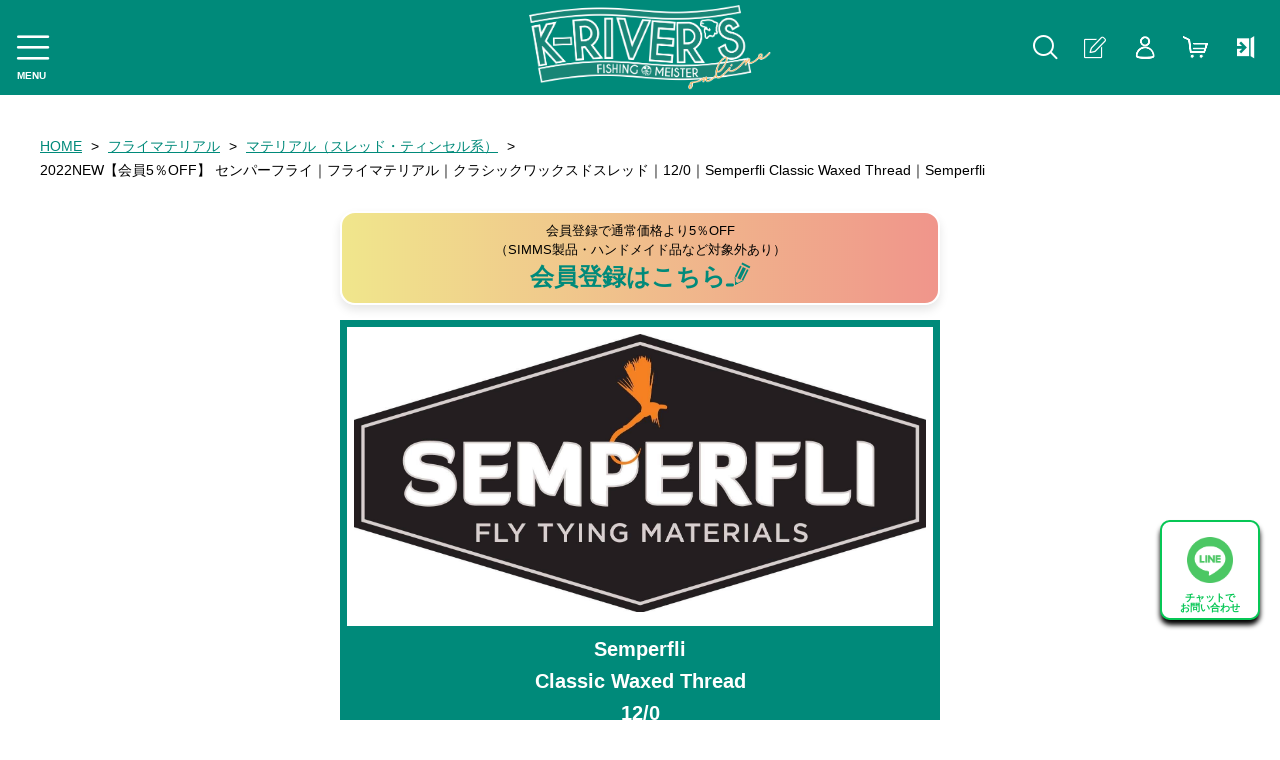

--- FILE ---
content_type: text/html;charset=UTF-8
request_url: https://retail.k-riversfreshwater.jp/item-detail/1154502
body_size: 13153
content:
<!DOCTYPE html>
<html lang="ja">
  <head>

<!-- Google tag (gtag.js) -->
<script async src="https://www.googletagmanager.com/gtag/js?id=G-GHZEYP7ZE6"></script>
<script>
  window.dataLayer = window.dataLayer || [];
  function gtag(){dataLayer.push(arguments);}
  gtag('js', new Date());

  gtag('config', 'G-GHZEYP7ZE6');
</script>

    <meta charset="utf-8">
    <meta http-equiv="X-UA-Compatible" content="IE=edge">
    <meta name="viewport" content="width=device-width">
    <meta name="format-detection" content="telephone=no">
    <title>センパーフライ｜フライマテリアル｜クラシックワックスドスレッド｜12/0 | Ｋ&minus;ＲＩＶＥＲ&rsquo;Ｓ</title>
    <meta property="og:site_name" content="Ｋ&minus;ＲＩＶＥＲ&rsquo;Ｓ">
    <!-- 商品詳細の場合 -->
    <meta name="description" content="フライタイイングスレッドの総合的な性能を語るとき、そこには3つの要素があげられます。">
    <meta property="og:image" content="https://image.raku-uru.jp/01/11848/3374/IMG_1864_1653813753919.png">

 <!ｰｰ <meta property="og:image" content="https://image.raku-uru.jp/01/11848/2191/logoonline_1638636209496.png"> -->

    <meta property="og:title" content="センパーフライ｜フライマテリアル｜クラシックワックスドスレッド｜12/0">
    <meta property="og:type" content="">
    <meta property="og:url" content="https://retail.k-riversfreshwater.jp/item-detail/1154502">
    <meta property="og:description" content="フライタイイングスレッドの総合的な性能を語るとき、そこには3つの要素があげられます。">
            <link rel="shortcut icon" href="https://contents.raku-uru.jp/01/11848/76/favicon.ico">
    <link rel="icon" type="image/vnd.microsoft.icon" href="https://contents.raku-uru.jp/01/11848/76/favicon.ico">
        <link href="https://retail.k-riversfreshwater.jp/getCss/3" rel="stylesheet" type="text/css">
    <!--[if lt IE 10]>
    <style type="text/css">label:after {display:none;}</style>
    <![endif]-->
    <script async src="https://s.yimg.jp/images/listing/tool/cv/ytag.js"></script>
<script>
window.yjDataLayer = window.yjDataLayer || [];
function ytag() { yjDataLayer.push(arguments); }
ytag({"type":"ycl_cookie"});
</script>
<meta name="referrer" content="no-referrer-when-downgrade">
            <meta property="product:page_type" content="product" />
            <meta property="product:total_value" content="715" />
            <meta property="product:item_id" content="01-11848-T000005993" />
            <meta property="product:category" content="フライマテリアル > マテリアル（スレッド・ティンセル系）" />
            <link rel="canonical" href="https://retail.k-riversfreshwater.jp/item-detail/1154502">        <style>@import url('https://fonts.googleapis.com/css2?family=IM+Fell+DW+Pica&family=Noto+Serif+JP:wght@300;500&display=swap');
</style>
<link href="https://fonts.googleapis.com/icon?family=Material+Icons"　rel="stylesheet">
<link href="https://fonts.googleapis.com/icon?family=Material+Icons+Outlined"
      rel="stylesheet">
<link href="https://use.fontawesome.com/releases/v5.6.1/css/all.css" rel="stylesheet">
<script src="https://ajax.googleapis.com/ajax/libs/jquery/3.6.0/jquery.min.js"></script>
<script>
$(function(){
  const limit = 10; //表示件数
  const accessToken = 'EAAGXYGHS0PcBAEeFcUZADa9W3w91BkImBffWEvZBfU6YqcRzKZBPi6N8Fw0zlR4FitmzwwZB0fJ70ifb3NlMVWPj34zvkBDYqcNwVZA7wZAFRM1sQgjsTcJBy65ldzWJAlgZCHohjNcs7R4zCuz9TCFUZAebWcf7HMvpsIDEGzByUxYyAWP8Obq5'; // アクセストークン
  const businessID = '17841453541952958'; //instagram_business_accountのID
  const url = `https://graph.facebook.com/v14.0/${businessID}?fields=name,media.limit(${limit}){caption,media_url,thumbnail_url,permalink,like_count,comments_count,media_type}&access_token=${accessToken}`;
  $.ajax({
    url: url
  }).done(function(res) {
    console.log(res.media);
  });
});
</script>

<script>
$(function() {
    $(window).on("scroll", function() {
        if ($(this).scrollTop() > 100) {
            $(".float-button__wrap").fadeIn(500);
            } else {
            $(".float-button__wrap").fadeOut(500);
        }
    });
});
</script>

<script type="text/javascript">
(function u(){var u=document.createElement("script");u.type="text/javascript",u.async=true,u.src="//api.u-komi.com/API_KEY/widget.js";var k=document.getElementsByTagName("script")[0];k.parentNode.insertBefore(u,k)})();
</script>

<style>
@import url('https://fonts.googleapis.com/css2?family=IM+Fell+DW+Pica&family=Noto+Serif+JP:wght@300;500&display=swap');
</style>
<link href="https://fonts.googleapis.com/icon?family=Material+Icons"　rel="stylesheet">
<link href="https://fonts.googleapis.com/icon?family=Material+Icons+Outlined"
      rel="stylesheet">
<link href="https://use.fontawesome.com/releases/v5.6.1/css/all.css" rel="stylesheet">

</head>
  <body>
                                                                      <div id="wrapper">
      <header id="header">
        <div class="header-in">
          <div class="h_left">
            <div class="menubtn"><a href="#" id="jq-open-btn"><b>MENU</b></a></div>
          </div><!--//h_left-->
          <div class="h_center">
            <h1 class="site-name">
              <a href="/">
                              <img src="https://image.raku-uru.jp/01/11848/2191/logoonline_1638636209496.png" alt="Ｋ&minus;ＲＩＶＥＲ&rsquo;Ｓ">
                            </a>
            </h1>
          </div><!--//h_center-->

<div class="float-button__wrap">
    <a href="https://lin.ee/iR7wHIF"><img src="https://image.raku-uru.jp/01/11848/4129/LINE_APP_Android_1661141266552.png" alt="ラインでチャット"><p>チャットで<br>お問い合わせ<p></a>
</div>

          <div class="h_right">
            <div class="searchbtn" title="商品検索"></div>
            <ul class="header-menu-pc">
                          <li class="entry"><a href="https://cart.raku-uru.jp/member/regist/input/a101fb1f22738dd4e22ca439865f6adf" title="会員登録"></a></li>
                                                  <li class="mypage"><a href="https://cart.raku-uru.jp/mypage/login/a101fb1f22738dd4e22ca439865f6adf" title="マイページ"></a></li>
                          <li class="cart"><a href="https://cart.raku-uru.jp/cart/a101fb1f22738dd4e22ca439865f6adf" title="カート"></a></li>
             <li class="website"><a href="https://k-riversfreshwater.jp" title="webサイト"></a></li>
            </ul>
          </div><!--//h_right-->
        </div><!--//header-in-->
      </header>
      <div class="search-area cl">
        <form action="/search" method="post" id="cmsCommonForm" class="searchform3">
          <input  type="text" name="searchWord" placeholder="何をお探しですか？" class="sbox3" >
          <button class="sbtn3" type="submit" title="検索する"></button>
        </form>
      </div><!--//search-area-->
      <nav id="global-nav">
        <div class="global-nav-in">
          <ul class="header-menu-sp">
                      <li class="entry"><a href="https://cart.raku-uru.jp/member/regist/input/a101fb1f22738dd4e22ca439865f6adf" title="会員登録">会員登録</a></li>
                                          <li class="mypage"><a href="https://cart.raku-uru.jp/mypage/login/a101fb1f22738dd4e22ca439865f6adf" title="マイページ">マイページ</a></li>
                      <li class="cart"><a href="https://cart.raku-uru.jp/cart/a101fb1f22738dd4e22ca439865f6adf" title="カート">カート</a></li>
            <li class="website"><a href="https://k-riversfreshwater.jp" title="webサイト">webサイト</a></li>
          </ul>
          <ul class="cat-menu">
          <!--キャンペーン▼-->
                    <!--キャンペーン▲-->
          <!--カテゴリ▼-->
                      <li class="cat-dropdown"><b>CATEGORY</b>
              <ul class="menu-open">
                                 <li><a href="/item-list?categoryId=42313">フライフィッシング</a>
                                  <ul>
                                       <li><a href="/item-list?categoryId=42314">ロッド</a></li>
                                        <li><a href="/item-list?categoryId=42315">リール</a></li>
                                        <li><a href="/item-list?categoryId=65681">フライライン</a></li>
                                        <li><a href="/item-list?categoryId=59296">リーダー・ティペット</a></li>
                                        <li><a href="/item-list?categoryId=61802">フライ用アクセサリー</a></li>
                                        <li><a href="/item-list?categoryId=59922">タイイングツール</a></li>
                                        <li><a href="/item-list?categoryId=63082">フライ（完成品）</a></li>
                                        <li><a href="/item-list?categoryId=73539">フライケース</a></li>
                                     </ul>
                                </li>
                                <li><a href="/item-list?categoryId=60651">フライマテリアル</a>
                                  <ul>
                                       <li><a href="/item-list?categoryId=60652">マテリアル</a></li>
                                        <li><a href="/item-list?categoryId=60653">マテリアル（コンプリート）</a></li>
                                        <li><a href="/item-list?categoryId=60654">マテリアル（スレッド・ティンセル系）</a></li>
                                     </ul>
                                </li>
                                <li><a href="/item-list?categoryId=42308">ルアーフィッシング</a>
                                  <ul>
                                       <li><a href="/item-list?categoryId=42311">ロッド</a></li>
                                          <li><a href="/item-list?categoryId=42321">ルアー</a></li>
                                        <li><a href="/item-list?categoryId=62853">ハンドメイドルアー</a></li>
                                        <li><a href="/item-list?categoryId=42309">管釣りルアー</a></li>
                                        <li><a href="/item-list?categoryId=73541">ルアーケース</a></li>
                                     </ul>
                                </li>
                                <li><a href="/item-list?categoryId=59570">ランディングネット</a>
                                  <ul>
                                       <li><a href="/item-list?categoryId=77523">ランディングネット</a></li>
                                        <li><a href="/item-list?categoryId=77524">マグネットリリーサー</a></li>
                                        <li><a href="/item-list?categoryId=77525">ネットホルダー</a></li>
                                        <li><a href="/item-list?categoryId=77526">レザーチェーン</a></li>
                                        <li><a href="/item-list?categoryId=77527">レザーシース</a></li>
                                        <li><a href="/item-list?categoryId=77528">メンテナンス</a></li>
                                        <li><a href="/item-list?categoryId=77557">交換用ネット</a></li>
                                       </ul>
                                </li>
                                <li><a href="/item-list?categoryId=33352">ウェーディングギア</a>
                                  <ul>
                                       <li><a href="/item-list?categoryId=34061">ウェーダー</a></li>
                                        <li><a href="/item-list?categoryId=34063">ウェーディングシューズ</a></li>
                                       </ul>
                                </li>
                                <li><a href="/item-list?categoryId=33353">ウェア・アクセサリー</a>
                                  <ul>
                                       <li><a href="/item-list?categoryId=59569">ヘッドギア</a></li>
                                        <li><a href="/item-list?categoryId=34064">アウター・ベスト</a></li>
                                          <li><a href="/item-list?categoryId=34067">アクセサリー</a></li>
                                        <li><a href="/item-list?categoryId=59312">フライ・ルアーケース</a></li>
                                     </ul>
                                </li>
                                <li><a href="/item-list?categoryId=42320">アウトレット</a>
                                  <ul>
                                           <li><a href="/item-list?categoryId=67567">ケース</a></li>
                                        <li><a href="/item-list?categoryId=67899">フライライン</a></li>
                                        <li><a href="/item-list?categoryId=73524">フライマテリアル</a></li>
                                        <li><a href="/item-list?categoryId=67900">ギア・アクセサリー</a></li>
                                     </ul>
                                </li>
                               </ul><!--//menu-open-->
            </li>
                    <!--カテゴリ▲-->
          </ul><!--//cat-menu-->
        </div>
      </nav>
      <div id="container">
        <div id="main-wrapper">
                  <!--パンくず▼-->
          <div class="breadcrumbs">
            <div class="inner" "whatsnew">
              <ol>
                                 <li><a href="/" itemprop="url">HOME</a></li>
                                  <li><a href="/item-list?categoryId=60651" itemprop="url">フライマテリアル</a></li>
                                  <li><a href="/item-list?categoryId=60654" itemprop="url">マテリアル（スレッド・ティンセル系）</a></li>
                                  <li><strong>2022NEW【会員5％OFF】 センパーフライ｜フライマテリアル｜クラシックワックスドスレッド｜12/0｜Semperfli Classic Waxed Thread｜Semperfli</strong></li>
                               </ol>
            </div>
          </div>
          <!--パンくず▲-->
                <div class="register">
<p>会員登録で通常価格より5％OFF<br>
（SIMMS製品・ハンドメイド品など対象外あり）</p>
<a href="https://cart.raku-uru.jp/member/regist/input/a101fb1f22738dd4e22ca439865f6adf">会員登録はこちら<span class="icon-icon_member1"></span></a>
</div>

<!--<div class="salenotice slide-bottom show">
<div class="saletitle">
	<h1>クリスマスSALE</h1>
	<h2>2023.12.16〜12.31</h2>
</div>
<div class="salecontent">
<a href= "https://retail.k-riversfreshwater.jp/item-list?campaignId=8807">対象商品はこちら</a>
</div>
</div>-->

<article id="main">
  <div class="inner">
          <div class="item-detail-txt2 wysiwyg-data">
        <!--商品情報2メイン-->
<div class="wholeitem">
<div class="topimg"><img src="https://image.raku-uru.jp/01/11848/3380/IMG_1881_1653813761394.jpeg"></div>
<div class="item1">
<div class="itemtitlec"><p>Semperfli<br>Classic Waxed Thread<br>12/0</p></div>
</div>
<div class="itemdetail100">
<div class="itemdiscr100">
<p>
<h1>タイイングスレッドのニュースタンダード</h1>
<br>

フライタイイングスレッドの総合的な性能を語るとき、そこには3つの要素があげられます。<br>
すなわち:<br>
①繊維そのもの(原糸)の品質<br>
②タイヤーにとって最適な撚り(より)<br>
③カラーバリエーションの多さとその均一性<br>
 <br>
センパーフライのクラシックワックスドスレッド(CWT)の特徴は、まず高い強度を誇る高品質のポリエステル繊維している事。原糸の強度はタイイングスレッドの強度に直結します。そして巻き上がりがフラットでなおかつスプリットしやすい絶妙な撚りが入っている事。スレッドは撚りを入れれば入れるほど単純に切れにくくなりますが、撚りが強すぎるとスレッドが丸くそして固く締まるため段差が出やすくごつごつした下巻きになったり大きなヘッドになったりとタイヤーにとってはデメリットが大きくなります。またニードルでスレッドをスプリットしてダビング材を挟んでツイストする、といったテクニックも使いにくくなります。そして様々なフライパターンになじむ絶妙のカラーやさらには逆に主張する蛍光カラーも網羅する幅広いカラーバリエーションを誇るという事。これら3つの要素を高い次元で実現しているクラシックワックスドスレッド(CWT)。これからの時代のフライタイイングのニュースタンダードスレッドと言えるでしょう。<br>
<br>
コストパフォーマンスが高い240ヤード(220m)巻き。<br>
</div>
</div>
</div><!--/wholeitem-->      </div><!--//item-detail-txt2-->
	  
	  <div class="register">
<a href="https://lin.ee/iR7wHIF"><img src="https://scdn.line-apps.com/n/line_add_friends/btn/ja.png" alt="友だち追加" height="20" border="0"></a>
<p>当店LINE公式アカウントから、商品に関するお問い合わせ、ご相談が可能です。</p>
</div>

          <div id="item-detail">
        <div class="item-2column">
          <div class="item-detail-left">
            <div class="item-detail-head">
              <h1 class="ttl">2022NEW【会員5％OFF】 センパーフライ｜フライマテリアル｜クラシックワックスドスレッド｜12/0｜Semperfli Classic Waxed Thread｜Semperfli</h1>
            </div><!--//item-head-->
            <div class="item-detail-share">
              <ul>
                <li class="twitter"><a href="http://twitter.com/share?url=https://retail.k-riversfreshwater.jp/item-detail/1154502&text=2022NEW【会員5％OFF】 センパーフライ｜フライマテリアル｜クラシックワックスドスレッド｜12/0｜Semperfli Classic Waxed Thread｜Semperfli" target="_blank"><i class="icon-tw"></i>ツイートする</a></li>
                <li class="facebook"><a href="http://www.facebook.com/share.php?u=https://retail.k-riversfreshwater.jp/item-detail/1154502" onclick="window.open(this.href, 'FBwindow', 'width=650, height=450, menubar=no, toolbar=no, scrollbars=yes'); return false;"><i class="icon-facebook"></i>シェアする</a></li>
              </ul>
            </div><!--//item-detail-share-->
                          <div class="item-detail-block">
                <div class="item-detail-price">
                  <dl>
                    <dt>販売価格</dt>
                    <dd><b class="price raku-item-vari-price-num">715円</b><span class="tax raku-item-vari-tax">（税込み）</span></dd>
                  </dl>
                </div><!--//item-detail-price-->
                <div class="item-detail-block-in">
                  <div class="item-detail-memberprice" >
                    <dl>
                      <dt>会員価格</dt>
                      <dd><span class="item-detail-vari-memberprice-num raku-item-vari-memberprice-num">680円</span><span class="item-detail-vari-memberprice-tax raku-item-vari-membertax">（税込み）</span></dd>
                    </dl>
                  </div>
                  <div class="item-detail-normalprice" >
                    <dl>
                      <dt>通常価格</dt>
                      <dd><span class="item-detail-vari-normalprice-num raku-item-vari-normalprice-num">715円</span><span class="item-detail-vari-normalprice-tax raku-item-vari-normaltax">（税込み）</span></dd>
                    </dl>
                  </div>
                  <div class="item-detail-stock" >
                    <dl>
                      <dt>在庫</dt>
                      <dd class="raku-item-vari-stock">1</dd>
                    </dl>
                  </div>
                  <div class="item-detail-itemcode" >
                    <dl>
                      <dt>商品コード</dt>
                      <dd class="raku-item-vari-itemcode">01-11848-T000005993-001</dd>
                    </dl>
                  </div>
                  <div class="item-detail-jancode" >
                    <dl>
                      <dt>JANコード</dt>
                      <dd class="raku-item-vari-jancode">886741059879</dd>
                    </dl>
                  </div>
                </div><!--//item-detail-block-in-->
              </div><!--//item-detail-block-->
              <!--CART▼-->
              <form action="https://cart.raku-uru.jp/incart" method="post" id="cms0002d02Form">
                <div class="item-detail-cart">
                                                  <div class="item-detail-radio">
                                      <div>
                                          <input type="radio" name="variationId" value="1429410" id="1429410" checked="checked">
                      <label for="1429410">ブラック</label>
                                        </div>
                                      <div>
                                          <input type="radio" name="variationId" value="1429411" id="1429411">
                      <label for="1429411">ホワイト</label>
                                        </div>
                                      <div>
                                          <input type="radio" name="variationId" value="1429412" id="1429412">
                      <label for="1429412">ブラウン</label>
                                        </div>
                                      <div>
                                          <input type="radio" name="variationId" value="1429413" id="1429413">
                      <label for="1429413">オレンジ</label>
                                        </div>
                                      <div>
                                          <input type="radio" name="variationId" value="1429414" id="1429414">
                      <label for="1429414">レッド</label>
                                        </div>
                                      <div>
                                          <input type="radio" name="variationId" value="1429415" id="1429415">
                      <label for="1429415">イエロー</label>
                                        </div>
                                      <div>
                                          <input type="radio" name="variationId" value="1429416" id="1429416">
                      <label for="1429416">ベージュ</label>
                                        </div>
                                      <div>
                                          <input type="radio" name="variationId" value="1429417" id="1429417">
                      <label for="1429417"> BRオリーブ</label>
                                        </div>
                                      <div>
                                          <input type="radio" name="variationId" value="1429418" id="1429418">
                      <label for="1429418">DKモカブラウン</label>
                                        </div>
                                      <div>
                                          <input type="radio" name="variationId" value="1429419" id="1429419">
                      <label for="1429419">MDオリーブ</label>
                                        </div>
                                      <div>
                                          <input type="radio" name="variationId" value="1429434" id="1429434">
                      <label for="1429434">オリーブダン</label>
                                        </div>
                                      <div>
                                          <input type="radio" name="variationId" value="1429435" id="1429435">
                      <label for="1429435">ペールオリーブ</label>
                                        </div>
                                      <div>
                                          <input type="radio" name="variationId" value="1429436" id="1429436">
                      <label for="1429436">プリムローズ</label>
                                        </div>
                                      <div>
                                          <input type="radio" name="variationId" value="1429437" id="1429437">
                      <label for="1429437">ラスト</label>
                                        </div>
                                      <div>
                                          <input type="radio" name="variationId" value="1429438" id="1429438">
                      <label for="1429438">シェルピンク</label>
                                        </div>
                                      <div>
                                          <input type="radio" name="variationId" value="1429439" id="1429439">
                      <label for="1429439">スチール</label>
                                        </div>
                                      <div>
                                          <input type="radio" name="variationId" value="1429440" id="1429440">
                      <label for="1429440">タン</label>
                                        </div>
                                      <div>
                                          <input type="radio" name="variationId" value="1429441" id="1429441">
                      <label for="1429441">FL. レッド</label>
                                        </div>
                                      <div>
                                          <input type="radio" name="variationId" value="1429442" id="1429442">
                      <label for="1429442">FL. グリーン</label>
                                        </div>
                                      <div>
                                          <input type="radio" name="variationId" value="1429443" id="1429443">
                      <label for="1429443">ペールグレー</label>
                                        </div>
                                    </div><!--//item-detail-cart-vari-radio-->
                <!--//itemData-->
                <!--//variationList|length-->
                <!--//itemData.itemAttrPtrn == 2-->

                <!--数量1▼-->
                                  <div class="js-counter-wrap">
                    <p>数量</p>
                    <div class="item-detail-num-count">
                      <div class="item-detail-num-minus"><a href="#">-</a></div>
                      <div class="item-detail-num"><input type="number" name="itemQuantity" class="jq-num-count" value="1" maxlength="3" max="999" min="1"></div>
                      <div class="item-detail-num-plus"><a href="#">+</a></div>
                    </div><!--//item-detail-num-count-->
                  </div><!--//js-counter-wrap-->
                                <!--数量1▲-->
                <!--数量2▼-->
                                <!--数量2▲-->
                                                                                            <div class="item-detail-cart-action raku-item-cart-action">
                        <div class="item-detail-cart-btn">
                          <a href="#" class="raku-add-cart"><span>カートに入れる</span></a>
                        </div>
                      </div>
                                                                                        <div class="item-detail-addwishlist-btn">
                    <a href="#" class="raku-add-wish"><span>お気に入りリストへ追加する</span></a>
                  </div>
                                </div><!--//item-detail-cart-->
                <input type="hidden" name="itemId" value="1154502">
                <input type="hidden" name="shpHash" value="a101fb1f22738dd4e22ca439865f6adf">
              </form>
			  
			  <font color= "red">ご購入金額合計10,000円以上で送料無料</font><br>
※商品写真はできる限り実物の色に近づけるよう徹底しておりますが、 お使いのモニター設定、お部屋の照明等により実際の商品と色味が異なる場合がございます。<br> <br>
※商品は実店舗と並行して販売しております。タイミングにより在庫切れが発生する場合がございます。ご了承ください。

              <!--CART▲-->
                        
            <div class="item-detail-block">
              <div class="item-detail-spec">
                              <dl>
                  <dt>カテゴリー</dt>
                  <dd>マテリアル（スレッド・ティンセル系）</dd>
                </dl>
                                            <dl>
                  <dt>メーカー</dt>
                  <dd>Semperfli</dd>
                </dl>
                                            <dl>
                  <dt>ブランド</dt>
                  <dd>Semperfli</dd>
                </dl>
                                                                                                                                            </div><!--//item-detail-spec-->
            </div><!--//item-detail-block-->
          </div><!--//item-detail-left-->
          <div class="item-detail-right">
          <!--メイン画像-->
            <div class="item-detail-photo-main raku-item-photo-main">
              <div class="item-detail-photo icon-badge33108" id="jq_item_photo_list">
                <ul class="cl">
                  <li class="active"><img src="https://image.raku-uru.jp/01/11848/3379/IMG_1858_1653813760149_1200.png" alt=""></li>
                                </ul>
              </div><!--//item-detail-photo-->
              <div id="jqitem-backbtn" class="item-detail-photo-backbtn"><a href="#"></a></div>
              <div id="jqitem-nextbtn" class="item-detail-photo-nextbtn"><a href="#"></a></div>
            </div><!--//item-detail-photo-main-->
                      </div><!--//item-detail-right-->
        </div><!--//item-2column-->
                          <div id="item-review"><div class="review-container" data-pid="01-11848-T000005993" data-group="true" data-action="widget"></div></div>                        <div class="item-detail-block">
          <div class="item-head">
            <h2><span class="wt">おすすめ商品</span></h2>
            <div class="title1">RECOMMENDED ITEMS</div>
          </div><!--//item-head-->
          <ul class="list-product col-5">
          <!--商品リスト▼-->
                      <li>
              <div class="item-photo">                <a href="/item-detail/922707">
                                  <img src="https://image.raku-uru.jp/01/11848/1536/14496-1-20200514134956_b5ebccdf4f20c7_1630393096983_400.jpg" alt="【会員5％OFF】ラガータン｜ノン・ターニッシング・ワイヤー Small｜Lagartun｜NON -TARNISHING WIRE Small">
                                  </a>
              </div>
              <div class="item-info">
                <p class="item-name"><a href="/item-detail/922707">【会員5％OFF】ラガータン｜ノン・ターニッシング・ワイヤー Small｜Lagartun｜NON -TARNISHING WIRE Small                </a></p>
                <p class="item-price">935円<span class="tax">（税込み）</span></p>
                                                  <div id="product-list-star"><div class="review-summary-container" data-pid="01-11848-T000002615" data-group="true" data-action="summary"></div></div>                              </div> 
            </li>
                      <li>
              <div class="item-photo">                <a href="/item-detail/920969">
                                  <img src="https://image.raku-uru.jp/01/11848/1472/CFT-65ST_new_1629874169146_400.jpg" alt="C&amp;F DESIGN｜スペアーボビンスレッダー｜【CFT-65ST】 Spare Bobbin Threader">
                                  </a>
              </div>
              <div class="item-info">
                <p class="item-name"><a href="/item-detail/920969">C&amp;F DESIGN｜スペアーボビンスレッダー｜【CFT-65ST】 Spare Bobbin Threader                </a></p>
                <p class="item-price">880円<span class="tax">（税込み）</span></p>
                                                  <div id="product-list-star"><div class="review-summary-container" data-pid="01-11848-T000002353" data-group="true" data-action="summary"></div></div>                              </div> 
            </li>
                      <li>
              <div class="item-photo">                <a href="/item-detail/922711">
                                  <img src="https://image.raku-uru.jp/01/11848/1552/beige_1630393661803_400.jpg" alt="【会員5％OFF】ラガータン｜エックス・ストロング・スレッド95D｜Lagartun|X-STRONG TYING THREAD 95D">
                                  </a>
              </div>
              <div class="item-info">
                <p class="item-name"><a href="/item-detail/922711">【会員5％OFF】ラガータン｜エックス・ストロング・スレッド95D｜Lagartun|X-STRONG TYING THREAD 95D                </a></p>
                <p class="item-price">792円<span class="tax">（税込み）</span></p>
                                                  <div id="product-list-star"><div class="review-summary-container" data-pid="01-11848-T000002633" data-group="true" data-action="summary"></div></div>                              </div> 
            </li>
                      <li>
              <div class="item-photo">                <a href="/item-detail/922696">
                                  <img src="https://image.raku-uru.jp/01/11848/1506/14537-1-20200515161629_b5ebe41cdd6440_1629875571886_400.jpg" alt="【会員5％OFF】ラガータン｜オーバルティンセル S｜Lagartun｜OVAL TINSEL Small">
                                  </a>
              </div>
              <div class="item-info">
                <p class="item-name"><a href="/item-detail/922696">【会員5％OFF】ラガータン｜オーバルティンセル S｜Lagartun｜OVAL TINSEL Small                </a></p>
                <p class="item-price">1,375円<span class="tax">（税込み）</span></p>
                                                  <div id="product-list-star"><div class="review-summary-container" data-pid="01-11848-T000002563" data-group="true" data-action="summary"></div></div>                              </div> 
            </li>
                      <li>
              <div class="item-photo">                <a href="/item-detail/922690">
                                  <img src="https://image.raku-uru.jp/01/11848/2878/IMG_1285_1648272874812_400.png" alt="【会員5％OFF】ラガータン｜フラットティンセル S｜Lagartun｜FLAT TINSEL SMALL">
                                  </a>
              </div>
              <div class="item-info">
                <p class="item-name"><a href="/item-detail/922690">【会員5％OFF】ラガータン｜フラットティンセル S｜Lagartun｜FLAT TINSEL SMALL                </a></p>
                <p class="item-price">1,375円<span class="tax">（税込み）</span></p>
                                                  <div id="product-list-star"><div class="review-summary-container" data-pid="01-11848-T000002536" data-group="true" data-action="summary"></div></div>                              </div> 
            </li>
                      <li>
              <div class="item-photo">                <a href="/item-detail/922692">
                                  <img src="https://image.raku-uru.jp/01/11848/1489/IWK_7902_1629875005340_800.JPG" alt="【会員5％OFF】ラガータン｜フラットティンセル M｜Lagartun｜FLAT TINSEL MEDIUM">
                                </a>
              </div>
              <div class="item-info">
                <p class="item-name"><a href="/item-detail/922692">【会員5％OFF】ラガータン｜フラットティンセル M｜Lagartun｜FLAT TINSEL MEDIUM                </a></p>
                <p class="item-price">1,375円<span class="tax">（税込み）</span></p>
                                                  <div id="product-list-star"><div class="review-summary-container" data-pid="01-11848-T000002545" data-group="true" data-action="summary"></div></div>                              </div> 
            </li>
                      <li>
              <div class="item-photo">                <a href="/item-detail/922694">
                                  <img src="https://image.raku-uru.jp/01/11848/1501/14512-1-20200515103754_b5ebdf272588fc_1629875484465_400.jpg" alt="【会員5％OFF】ラガータン｜オーバルティンセル ファイン｜Lagartun｜OVAL TINSEL Fine">
                                  </a>
              </div>
              <div class="item-info">
                <p class="item-name"><a href="/item-detail/922694">【会員5％OFF】ラガータン｜オーバルティンセル ファイン｜Lagartun｜OVAL TINSEL Fine                </a></p>
                <p class="item-price">1,375円<span class="tax">（税込み）</span></p>
                                                  <div id="product-list-star"><div class="review-summary-container" data-pid="01-11848-T000002554" data-group="true" data-action="summary"></div></div>                              </div> 
            </li>
                      <li>
              <div class="item-photo">                <a href="/item-detail/922705">
                                  <img src="https://image.raku-uru.jp/01/11848/1536/14496-1-20200514134956_b5ebccdf4f20c7_1630393096983_400.jpg" alt="【会員5％OFF】ラガータン｜ノン・ターニッシング・ワイヤー Fine｜Lagartun|NON -TARNISHING WIRE Fine">
                                  </a>
              </div>
              <div class="item-info">
                <p class="item-name"><a href="/item-detail/922705">【会員5％OFF】ラガータン｜ノン・ターニッシング・ワイヤー Fine｜Lagartun|NON -TARNISHING WIRE Fine                </a></p>
                <p class="item-price">935円<span class="tax">（税込み）</span></p>
                                                  <div id="product-list-star"><div class="review-summary-container" data-pid="01-11848-T000002606" data-group="true" data-action="summary"></div></div>                              </div> 
            </li>
                      <li>
              <div class="item-photo">                <a href="/item-detail/922700">
                                  <img src="https://image.raku-uru.jp/01/11848/1512/14496-1-20200514134956_b5ebccdf4f20c7_1629875817316_400.jpg" alt="【会員5％OFF】ラガータン｜ノン・ターニッシング・ワイヤー XX-Fine｜Lagartun｜NON -TARNISHING WIRE XX-Fine|">
                                  </a>
              </div>
              <div class="item-info">
                <p class="item-name"><a href="/item-detail/922700">【会員5％OFF】ラガータン｜ノン・ターニッシング・ワイヤー XX-Fine｜Lagartun｜NON -TARNISHING WIRE XX-Fine|                </a></p>
                <p class="item-price">935円<span class="tax">（税込み）</span></p>
                                                  <div id="product-list-star"><div class="review-summary-container" data-pid="01-11848-T000002581" data-group="true" data-action="summary"></div></div>                              </div> 
            </li>
                      <li>
              <div class="item-photo">                <a href="/item-detail/922703">
                                  <img src="https://image.raku-uru.jp/01/11848/1536/14496-1-20200514134956_b5ebccdf4f20c7_1630393096983_400.jpg" alt="【会員5％OFF】ラガータン｜ノン・ターニッシング・ワイヤー X-Fine｜Lagartun|NON -TARNISHING WIRE X-Fine">
                                  </a>
              </div>
              <div class="item-info">
                <p class="item-name"><a href="/item-detail/922703">【会員5％OFF】ラガータン｜ノン・ターニッシング・ワイヤー X-Fine｜Lagartun|NON -TARNISHING WIRE X-Fine                </a></p>
                <p class="item-price">935円<span class="tax">（税込み）</span></p>
                                                  <div id="product-list-star"><div class="review-summary-container" data-pid="01-11848-T000002597" data-group="true" data-action="summary"></div></div>                              </div> 
            </li>
                      <li>
              <div class="item-photo">                <a href="/item-detail/922709">
                                  <img src="https://image.raku-uru.jp/01/11848/1552/beige_1630393661803_400.jpg" alt="【会員5％OFF】ラガータン｜エックス・ストロング・スレッド 74D｜Lagartun｜X-STRONG TYING THREAD 74D">
                                  </a>
              </div>
              <div class="item-info">
                <p class="item-name"><a href="/item-detail/922709">【会員5％OFF】ラガータン｜エックス・ストロング・スレッド 74D｜Lagartun｜X-STRONG TYING THREAD 74D                </a></p>
                <p class="item-price">792円<span class="tax">（税込み）</span></p>
                                                  <div id="product-list-star"><div class="review-summary-container" data-pid="01-11848-T000002624" data-group="true" data-action="summary"></div></div>                              </div> 
            </li>
                      <li>
              <div class="item-photo">                <a href="/item-detail/922713">
                                  <img src="https://image.raku-uru.jp/01/11848/1566/black_1630394300935_400.jpg" alt="【会員5％OFF】ラガータン｜シルク・フロス｜Lagartun｜FRENCH SILK FLOSS">
                                  </a>
              </div>
              <div class="item-info">
                <p class="item-name"><a href="/item-detail/922713">【会員5％OFF】ラガータン｜シルク・フロス｜Lagartun｜FRENCH SILK FLOSS                </a></p>
                <p class="item-price">1,375円<span class="tax">（税込み）</span></p>
                                                  <div id="product-list-star"><div class="review-summary-container" data-pid="01-11848-T000002642" data-group="true" data-action="summary"></div></div>                              </div> 
            </li>
                      <li>
              <div class="item-photo"><div class="icon-badge33108"></div>                <a href="/item-detail/1151911">
                                  <img src="https://image.raku-uru.jp/01/11848/3323/IMG_1814_1653383482346_400.png" alt="2022NEW【会員5％OFF】 TMC｜フライマテリアル｜プリズマティックスレッド｜Prismatic Thread">
                                  </a>
              </div>
              <div class="item-info">
                <p class="item-name"><a href="/item-detail/1151911">2022NEW【会員5％OFF】 TMC｜フライマテリアル｜プリズマティックスレッド｜Prismatic Thread                </a></p>
                <p class="item-price">935円<span class="tax">（税込み）</span></p>
                                                  <div id="product-list-star"><div class="review-summary-container" data-pid="01-11848-T000005932" data-group="true" data-action="summary"></div></div>                              </div> 
            </li>
                      <li>
              <div class="item-photo"><div class="icon-badge33108"></div>                <a href="/item-detail/1154517">
                                  <img src="https://image.raku-uru.jp/01/11848/3393/IMG_1882_1653816347863_400.png" alt="2022NEW【会員5％OFF】 センパーフライ｜フライマテリアル｜アイスストラグルシェニール｜Ice Struggle Chenille｜Semperfli">
                                  </a>
              </div>
              <div class="item-info">
                <p class="item-name"><a href="/item-detail/1154517">2022NEW【会員5％OFF】 センパーフライ｜フライマテリアル｜アイスストラグルシェニール｜Ice Struggle Chenille｜Semperfli                </a></p>
                <p class="item-price">770円<span class="tax">（税込み）</span></p>
                                                  <div id="product-list-star"><div class="review-summary-container" data-pid="01-11848-T000006002" data-group="true" data-action="summary"></div></div>                              </div> 
            </li>
                      <li>
              <div class="item-photo">                <a href="/item-detail/1350727">
                                  <img src="https://image.raku-uru.jp/01/11848/1470/CFT-60_new_1629874048473_400.jpg" alt="C&amp;F DESIGN｜スタンダードサイズボビンホルダー　ロング｜【CFT-60L】 Standard Bobbin Holder/Long">
                                  </a>
              </div>
              <div class="item-info">
                <p class="item-name"><a href="/item-detail/1350727">C&amp;F DESIGN｜スタンダードサイズボビンホルダー　ロング｜【CFT-60L】 Standard Bobbin Holder/Long                </a></p>
                <p class="item-price">4,125円<span class="tax">（税込み）</span></p>
                                                  <div id="product-list-star"><div class="review-summary-container" data-pid="01-11848-T000009222" data-group="true" data-action="summary"></div></div>                              </div> 
            </li>
                      <li>
              <div class="item-photo">                <a href="/item-detail/920967">
                                  <img src="https://image.raku-uru.jp/01/11848/1470/CFT-60_new_1629874048473_400.jpg" alt="C&amp;F DESIGN｜スタンダードサイズボビンホルダー レギュラー｜【CFT-60】 Standard Bobbin Holder/Regular">
                                  </a>
              </div>
              <div class="item-info">
                <p class="item-name"><a href="/item-detail/920967">C&amp;F DESIGN｜スタンダードサイズボビンホルダー レギュラー｜【CFT-60】 Standard Bobbin Holder/Regular                </a></p>
                <p class="item-price">3,850円<span class="tax">（税込み）</span></p>
                                                  <div id="product-list-star"><div class="review-summary-container" data-pid="01-11848-T000002335" data-group="true" data-action="summary"></div></div>                              </div> 
            </li>
                      <li>
              <div class="item-photo">                <a href="/item-detail/920973">
                                  <img src="https://image.raku-uru.jp/01/11848/1479/CFT-01_1629874512069_400.jpg" alt="C&amp;F DESIGN｜タイイングツール｜ボビンリング｜【CFT-01】 Bobbin Ring">
                                  </a>
              </div>
              <div class="item-info">
                <p class="item-name"><a href="/item-detail/920973">C&amp;F DESIGN｜タイイングツール｜ボビンリング｜【CFT-01】 Bobbin Ring                </a></p>
                <p class="item-price">770円<span class="tax">（税込み）</span></p>
                                                  <div id="product-list-star"><div class="review-summary-container" data-pid="01-11848-T000002396" data-group="true" data-action="summary"></div></div>                              </div> 
            </li>
                      <li>
              <div class="item-photo">                <a href="/item-detail/920968">
                                  <img src="https://image.raku-uru.jp/01/11848/1471/CFT-61L_1629874117489_400.jpg" alt="C&amp;F DESIGN｜ミッジサイズボビンホルダー　ロング｜【CFT-61/L】 Midge Bobbin Holder/Long">
                                  </a>
              </div>
              <div class="item-info">
                <p class="item-name"><a href="/item-detail/920968">C&amp;F DESIGN｜ミッジサイズボビンホルダー　ロング｜【CFT-61/L】 Midge Bobbin Holder/Long                </a></p>
                <p class="item-price">3,300円<span class="tax">（税込み）</span></p>
                                                  <div id="product-list-star"><div class="review-summary-container" data-pid="01-11848-T000002344" data-group="true" data-action="summary"></div></div>                              </div> 
            </li>
                      <li>
              <div class="item-photo">                <a href="/item-detail/920966">
                                  <img src="https://image.raku-uru.jp/01/11848/1469/CFT-61_new_1629874000619_400.jpg" alt="C&amp;F DESIGN｜ミッジサイズ ボビンホルダー レギュラー｜【CFT-61】 Midge Bobbin Holder/Regular">
                                  </a>
              </div>
              <div class="item-info">
                <p class="item-name"><a href="/item-detail/920966">C&amp;F DESIGN｜ミッジサイズ ボビンホルダー レギュラー｜【CFT-61】 Midge Bobbin Holder/Regular                </a></p>
                <p class="item-price">3,080円<span class="tax">（税込み）</span></p>
                                                  <div id="product-list-star"><div class="review-summary-container" data-pid="01-11848-T000002326" data-group="true" data-action="summary"></div></div>                              </div> 
            </li>
                    <!--商品リスト▲-->
          </ul><!--//list-product-->
        </div><!--//item-detail-block-->
            </div><!--//item-detail-->
  </div><!--//inner-->
</article><!--//main-->

        </div>
        <div class="zigzag-secondary">
          <div class="inner">
            <div id="secondary">
              <div class="secondary-block f_left">
                                                                                          <div class="secondary-head">
                  <h3 class="title2">CATEGORY<span class="sub-title">カテゴリー</span></h3>
                </div>
                <ul class="nav-1">
                                     <li><a href="/item-list?categoryId=42313">フライフィッシング</a>
                                      <ul>
                                           <li><a href="/item-list?categoryId=42314">ロッド</a></li>
                                            <li><a href="/item-list?categoryId=42315">リール</a></li>
                                            <li><a href="/item-list?categoryId=65681">フライライン</a></li>
                                            <li><a href="/item-list?categoryId=59296">リーダー・ティペット</a></li>
                                            <li><a href="/item-list?categoryId=61802">フライ用アクセサリー</a></li>
                                            <li><a href="/item-list?categoryId=59922">タイイングツール</a></li>
                                            <li><a href="/item-list?categoryId=63082">フライ（完成品）</a></li>
                                            <li><a href="/item-list?categoryId=73539">フライケース</a></li>
                                         </ul>
                                    </li>
                                    <li><a href="/item-list?categoryId=60651">フライマテリアル</a>
                                      <ul>
                                           <li><a href="/item-list?categoryId=60652">マテリアル</a></li>
                                            <li><a href="/item-list?categoryId=60653">マテリアル（コンプリート）</a></li>
                                            <li><a href="/item-list?categoryId=60654">マテリアル（スレッド・ティンセル系）</a></li>
                                         </ul>
                                    </li>
                                    <li><a href="/item-list?categoryId=42308">ルアーフィッシング</a>
                                      <ul>
                                           <li><a href="/item-list?categoryId=42311">ロッド</a></li>
                                              <li><a href="/item-list?categoryId=42321">ルアー</a></li>
                                            <li><a href="/item-list?categoryId=62853">ハンドメイドルアー</a></li>
                                            <li><a href="/item-list?categoryId=42309">管釣りルアー</a></li>
                                            <li><a href="/item-list?categoryId=73541">ルアーケース</a></li>
                                         </ul>
                                    </li>
                                    <li><a href="/item-list?categoryId=59570">ランディングネット</a>
                                      <ul>
                                           <li><a href="/item-list?categoryId=77523">ランディングネット</a></li>
                                            <li><a href="/item-list?categoryId=77524">マグネットリリーサー</a></li>
                                            <li><a href="/item-list?categoryId=77525">ネットホルダー</a></li>
                                            <li><a href="/item-list?categoryId=77526">レザーチェーン</a></li>
                                            <li><a href="/item-list?categoryId=77527">レザーシース</a></li>
                                            <li><a href="/item-list?categoryId=77528">メンテナンス</a></li>
                                            <li><a href="/item-list?categoryId=77557">交換用ネット</a></li>
                                           </ul>
                                    </li>
                                    <li><a href="/item-list?categoryId=33352">ウェーディングギア</a>
                                      <ul>
                                           <li><a href="/item-list?categoryId=34061">ウェーダー</a></li>
                                            <li><a href="/item-list?categoryId=34063">ウェーディングシューズ</a></li>
                                           </ul>
                                    </li>
                                    <li><a href="/item-list?categoryId=33353">ウェア・アクセサリー</a>
                                      <ul>
                                           <li><a href="/item-list?categoryId=59569">ヘッドギア</a></li>
                                            <li><a href="/item-list?categoryId=34064">アウター・ベスト</a></li>
                                              <li><a href="/item-list?categoryId=34067">アクセサリー</a></li>
                                            <li><a href="/item-list?categoryId=59312">フライ・ルアーケース</a></li>
                                         </ul>
                                    </li>
                                    <li><a href="/item-list?categoryId=42320">アウトレット</a>
                                      <ul>
                                               <li><a href="/item-list?categoryId=67567">ケース</a></li>
                                            <li><a href="/item-list?categoryId=67899">フライライン</a></li>
                                            <li><a href="/item-list?categoryId=73524">フライマテリアル</a></li>
                                            <li><a href="/item-list?categoryId=67900">ギア・アクセサリー</a></li>
                                         </ul>
                                    </li>
                                   </ul><!--//nav-1-->
                            </div><!--//f_left-->
              <div class="secondary-block f_center">
                              <div class="secondary-head">
                  <h3 class="title2">CALENDAR<span class="sub-title">カレンダー</span></h3>
<p>※こちらは<font color="red">オンラインストアのみ</font>の休業日となります。<br>（実店舗定休日：木曜日）</p>
                </div>
                <div class="block-in">
                                  <div class="schedule-area2">
                    <div class="months">2025年11月</div>
                    <div class="calendar">
                      <table>
                        <thead>
                          <tr>
                            <th class="sun">日</th>
                            <th class="mon">月</th>
                            <th class="tue">火</th>
                            <th class="wed">水</th>
                            <th class="thu">木</th>
                            <th class="fri">金</th>
                            <th class="sat">土</th>
                          </tr>
                        </thead>
                        <tbody>
                                                  <tr>
                            <td class="sun ">
                                                        </td>
                            <td class="mon ">
                                                        </td>
                            <td class="tue ">
                                                        </td>
                            <td class="wed ">
                                                        </td>
                            <td class="thu ">
                                                        </td>
                            <td class="fri ">
                                                        </td>
                            <td class="sat ">
                            <i>1</i>                            </td>
                          </tr>
                                                  <tr>
                            <td class="sun  e1 ">
                            <i>2</i>                            </td>
                            <td class="mon ">
                            <i>3</i>                            </td>
                            <td class="tue ">
                            <i>4</i>                            </td>
                            <td class="wed ">
                            <i>5</i>                            </td>
                            <td class="thu  e1 ">
                            <i>6</i>                            </td>
                            <td class="fri ">
                            <i>7</i>                            </td>
                            <td class="sat ">
                            <i>8</i>                            </td>
                          </tr>
                                                  <tr>
                            <td class="sun  e1 ">
                            <i>9</i>                            </td>
                            <td class="mon ">
                            <i>10</i>                            </td>
                            <td class="tue ">
                            <i>11</i>                            </td>
                            <td class="wed ">
                            <i>12</i>                            </td>
                            <td class="thu  e1 ">
                            <i>13</i>                            </td>
                            <td class="fri ">
                            <i>14</i>                            </td>
                            <td class="sat ">
                            <i>15</i>                            </td>
                          </tr>
                                                  <tr>
                            <td class="sun  e1 ">
                            <i>16</i>                            </td>
                            <td class="mon ">
                            <i>17</i>                            </td>
                            <td class="tue ">
                            <i>18</i>                            </td>
                            <td class="wed ">
                            <i>19</i>                            </td>
                            <td class="thu  e1 ">
                            <i>20</i>                            </td>
                            <td class="fri ">
                            <i>21</i>                            </td>
                            <td class="sat ">
                            <i>22</i>                            </td>
                          </tr>
                                                  <tr>
                            <td class="sun  e1 ">
                            <i>23</i>                            </td>
                            <td class="mon ">
                            <i>24</i>                            </td>
                            <td class="tue ">
                            <i>25</i>                            </td>
                            <td class="wed ">
                            <i>26</i>                            </td>
                            <td class="thu  e1 ">
                            <i>27</i>                            </td>
                            <td class="fri ">
                            <i>28</i>                            </td>
                            <td class="sat ">
                            <i>29</i>                            </td>
                          </tr>
                                                  <tr>
                            <td class="sun  e1 ">
                            <i>30</i>                            </td>
                            <td class="mon ">
                                                        </td>
                            <td class="tue ">
                                                        </td>
                            <td class="wed ">
                                                        </td>
                            <td class="thu ">
                                                        </td>
                            <td class="fri ">
                                                        </td>
                            <td class="sat ">
                                                        </td>
                          </tr>
                                                </tbody>
                      </table>
                    </div><!--//calendar-->
                  </div><!--//schedule-area-->
                                  <div class="schedule-area2">
                    <div class="months">2025年12月</div>
                    <div class="calendar">
                      <table>
                        <thead>
                          <tr>
                            <th class="sun">日</th>
                            <th class="mon">月</th>
                            <th class="tue">火</th>
                            <th class="wed">水</th>
                            <th class="thu">木</th>
                            <th class="fri">金</th>
                            <th class="sat">土</th>
                          </tr>
                        </thead>
                        <tbody>
                                                  <tr>
                            <td class="sun ">
                                                        </td>
                            <td class="mon ">
                            <i>1</i>                            </td>
                            <td class="tue ">
                            <i>2</i>                            </td>
                            <td class="wed ">
                            <i>3</i>                            </td>
                            <td class="thu  e1 ">
                            <i>4</i>                            </td>
                            <td class="fri ">
                            <i>5</i>                            </td>
                            <td class="sat ">
                            <i>6</i>                            </td>
                          </tr>
                                                  <tr>
                            <td class="sun  e1 ">
                            <i>7</i>                            </td>
                            <td class="mon ">
                            <i>8</i>                            </td>
                            <td class="tue ">
                            <i>9</i>                            </td>
                            <td class="wed ">
                            <i>10</i>                            </td>
                            <td class="thu  e1 ">
                            <i>11</i>                            </td>
                            <td class="fri ">
                            <i>12</i>                            </td>
                            <td class="sat ">
                            <i>13</i>                            </td>
                          </tr>
                                                  <tr>
                            <td class="sun  e1 ">
                            <i>14</i>                            </td>
                            <td class="mon ">
                            <i>15</i>                            </td>
                            <td class="tue ">
                            <i>16</i>                            </td>
                            <td class="wed ">
                            <i>17</i>                            </td>
                            <td class="thu  e1 ">
                            <i>18</i>                            </td>
                            <td class="fri ">
                            <i>19</i>                            </td>
                            <td class="sat ">
                            <i>20</i>                            </td>
                          </tr>
                                                  <tr>
                            <td class="sun  e1 ">
                            <i>21</i>                            </td>
                            <td class="mon ">
                            <i>22</i>                            </td>
                            <td class="tue ">
                            <i>23</i>                            </td>
                            <td class="wed ">
                            <i>24</i>                            </td>
                            <td class="thu  e1 ">
                            <i>25</i>                            </td>
                            <td class="fri ">
                            <i>26</i>                            </td>
                            <td class="sat ">
                            <i>27</i>                            </td>
                          </tr>
                                                  <tr>
                            <td class="sun  e1 ">
                            <i>28</i>                            </td>
                            <td class="mon ">
                            <i>29</i>                            </td>
                            <td class="tue ">
                            <i>30</i>                            </td>
                            <td class="wed ">
                            <i>31</i>                            </td>
                            <td class="thu ">
                                                        </td>
                            <td class="fri ">
                                                        </td>
                            <td class="sat ">
                                                        </td>
                          </tr>
                                                </tbody>
                      </table>
                    </div><!--//calendar-->
                  </div><!--//schedule-area-->
                                </div><!--//block-in-->
                <ul class="list-event">
                                  <li class="event1">定休日</li>
                                </ul>
                            </div><!--//f_center-->
              <div class="secondary-block f_right">
                <div class="secondary-head">
                  <h3 class="title2">SHOPPING GUIDE<span class="sub-title">ショッピングガイド</span></h3>
                </div>
                <ul class="nav-2">
                  <li><a href="/law">特定商取引法に基づく表記</a></li>
                  <li><a href="/privacy">個人情報保護方針</a></li>
                  <li><a href="/fee">送料について</a></li>
                  <li><a href="/membership">会員規約</a></li>                  <li><a href="https://cart.raku-uru.jp/ask/start/a101fb1f22738dd4e22ca439865f6adf">お問合せ</a></li>                </ul>
              </div><!--//f_right-->
            </div><!--//secondary-->
          </div><!--//inner-->
        </div><!--//zigzag-secondary-->
      </div><!--//container-->
      <footer id="footer">
        <div id="page-top"><a href="#wrapper"></a></div>
        <div class="footer-logo"><a href="/">
        Ｋ&minus;ＲＩＶＥＲ&rsquo;Ｓ                </a></div>
        <ul class="sns">
          <li><a href="https://www.instagram.com/krivers_freshwater/" target="_blank" class="instagram"></a></li>
          <li><a href="https://www.facebook.com/krivers2011/" onclick="window.open(this.href, 'FBwindow', 'width=650, height=450, menubar=no, toolbar=no, scrollbars=yes'); return false;" class="facebook"></a></li>
        </ul>
        <div class="copyright">Copyright &copy; Ｋ&minus;ＲＩＶＥＲ&rsquo;Ｓ All Rights Reserved.</div>
      </footer><!--//footer-->
    </div><!--//wrapper-->
    <div class="overlay"></div>
    <script src="https://image.raku-uru.jp/cms/yt00032/js/jquery-1.12.4.min.js" type="text/javascript"></script>
    <script src="https://image.raku-uru.jp/cms/yt00032/js/jquery-ui-1.11.4.min.js" type="text/javascript"></script>
    <script src="https://image.raku-uru.jp/cms/yt00032/js/jquery.flicksimple.js" type="text/javascript"></script>
    <script src="https://image.raku-uru.jp/cms/yt00032/js/common-script.js" type="text/javascript"></script>
    <script src="https://image.raku-uru.jp/cms/yt00032/js/shop-script.js" type="text/javascript"></script>

  <script type="text/javascript">
(function u(){var u=document.createElement("script");u.type="text/javascript",u.async=true,u.src="//api.u-komi.com/3154793604ce73e546895dca666d1e085fc06aaddfdc954ee745c15babd84ffd/widget.js";var k=document.getElementsByTagName("script")[0];k.parentNode.insertBefore(u,k)})();
</script>
<script>
	//フェードイン用のコードです
	$(function(){
   $(window).on('load scroll', function() {
      var winScroll = $(window).scrollTop();
      var winHeight = $(window).height();
      var scrollPos = winScroll + (winHeight * 0.8);

      $(".show").each(function() {
         if($(this).offset().top < scrollPos) {
            $(this).css({opacity: 1, transform: 'translate(0, 0)'});
         }
      });
   });
});
	//フェードイン用のコードはここまでです
</script>


<script>
	$(function () {
    $(".faq-question").click(function(){
        $(this).next().slideToggle();
    });
});
</script>
    <script>
  !(function (d, t, u, s, c) {
    s = d.createElement(t);
    c = d.getElementsByTagName(t)[0];
    s.async = 1;
    s.src = u;
    c.parentNode.insertBefore(s, c);
  })(document, 'script', 'https://tag.ecbooster.jp/production/rakuuru/7d48b6b7-214b-439a-92da-379c6176a4a4/06fbd8d4-67c2-4fb6-b657-ee3c5bbbba2a.js');
</script>

  </body>
</html>


--- FILE ---
content_type: text/css;charset=UTF-8
request_url: https://retail.k-riversfreshwater.jp/getCss/3
body_size: 25302
content:
@charset "UTF-8";
@import url("https://image.raku-uru.jp/cms/fontcss/font.css");
/* reset
--------------------------------------*/
html, body, div, span, applet, object, iframe,
h1, h2, h3, h4, h5, h6, p, blockquote, pre,
a, abbr, acronym, address, big, cite, code,
del, dfn, em, img, ins, kbd, q, s, samp,
small, strike, strong, sub, sup, tt, var,
b, u, i, center,
dl, dt, dd, ol, ul, li, fieldset, form, label, legend,
table, caption, tbody, tfoot, thead, tr, th, td,
article, aside, canvas, details, embed, figure, figcaption,
footer, header, hgroup, menu, nav, output, ruby, section, summary,
time, mark, audio, video {
  margin: 0;
  padding: 0;
  border: 0;
  font-size: 100%;
  vertical-align: baseline;
}

article, aside, details, figcaption, figure,
footer, header, hgroup, menu, nav, section {
  display: block;
}
body {
  line-height: 1;
  word-wrap: break-word;
  word-break: break-all;
}

.notice{
	margin: auto;
}
.notice a{
        font-size:1.5rem !important;
	color: white;
	margin: 10px;
        background-color: red !important;
}

nav ul {
  list-style: none;
}

blockquote, q {
  quotes: none;
}

blockquote:before, blockquote:after,
q:before, q:after {
  content: '';
  content: none;
}

ins {
  background-color: #f2f82f;
  color: #171216;
  text-decoration: none;
}

mark {
  background-color: #f2f82f;
  color: #171216;
  font-weight: bold;
}

abbr[title], dfn[title] {
  border-bottom: 1px dotted;
  cursor: help;
}

table {
  border-collapse: collapse;
  border-spacing: 0;
}

del {
  text-decoration: line-through;
}

hr {
  display: block;
  height: 1px;
  border: 0;
  border-top: 1px solid #959595;
  margin: 1.0rem 0;
  padding: 0;
}

input, select {
  vertical-align: middle;
}

img {
  border: none;
  vertical-align: middle;
  line-height: 0;
}

/*--------------------------------------
  'sm': 'screen and(max-width: 480px)
  'md': 'screen and(min-width: 768px)
  'lg': 'screen and(min-width: 960px)
  'xl': 'screen and(min-width: 1200px)

  #common
--------------------------------------*/
* {
  -moz-box-sizing: border-box;
  -webkit-box-sizing: border-box;
  -o-box-sizing: border-box;
  -ms-box-sizing: border-box;
  box-sizing: border-box;
}

html {
  font-size: 62.5%;
}

body {
  font-family: "ヒラギノ角ゴ Pro W3", "Hiragino Kaku Gothic Pro", "游ゴシック", "Yu Gothic", "游ゴシック体", "YuGothic", "Meiryo UI", "メイリオ", Meiryo, "ＭＳ Ｐゴシック", "MS PGothic", sans-serif;
  color:#000;
  background:#fff ;
}

input, textarea, button, select, i {
  font-family: "ヒラギノ角ゴ Pro W3", "Hiragino Kaku Gothic Pro", "游ゴシック", "Yu Gothic", "游ゴシック体", "YuGothic", "Meiryo UI", "メイリオ", Meiryo, "ＭＳ Ｐゴシック", "MS PGothic", sans-serif;
}

a,
a:visited {
  color:#008a7a;
  text-decoration: none;
}

a:hover,
button:hover {
  color:#524239;
  text-decoration: underline;
  opacity: 0.7;
}

a img:hover {
  filter: alpha(opacity=60);
  -moz-opacity: 0.6;
  opacity: 0.6;
}

a, a:hover {
  -webkit-transition: 0.3s;
  -moz-transition: 0.3s;
  -o-transition: 0.3s;
  transition: 0.3s;
}

img {
  max-width: 100%;
  height: auto;
  border: none;
}

/*  フローティングボタン
--------------------------------------*/

.float-button__wrap {
    display:none;
    width: 100px;
    height: 100px;
    position: fixed;
    bottom: 100px;
    right: 20px;
    z-index: 10;
   display: flex;
   justify-content: center;
   align-items: center;
   border:2px solid #06C755;
   border-radius:10px;
   background-color:white;
   box-shadow: rgb(0, 0, 0) 0px 5px 5px;
}
.float-button__wrap a {
    display: flex;
    justify-content: center;
    align-items: center;
    width: 100%;
    height: 100%;
    text-decoration: none;
    background-color:white;
    color: #fff;
    flex-direction: column;
    text-align: center;
    border-radius:10px;
}

.float-button__wrap img{
height:46px;
margin:10px
}
.float-button__wrap p{
font-weight:bold;
size:1em;
color: #06C755;
}

/*  TEXTカラー
--------------------------------------*/
.txt-wt {
  color: #fff;
}

.txt-red, .red {
  color: #d70035;
}

.txt-blue {
  color: #006eb0;
}

/*  調整用
--------------------------------------*/
.none_bg {
  background: none !important;
}

.none_bd {
  border: none !important;
}

.none_bd_top {
  border-top: none !important;
}

/* 改行 */
.no_br br {
  display: none;
}

.on_br br {
  display: block;
}

@media screen and (min-width: 960px) {
  .no_br br {
    display: block;
  }

  .on_br br {
    display: none;
  }
}
/* TEXT配置 */
.txt_center {
  text-align: center !important;
}

.txt_right {
  text-align: right !important;
}

.txt_left {
  text-align: left !important;
}

/*  文字ツメ */
.txt_spac {
  letter-spacing: -1px;
}

.txt_spac_pl {
  letter-spacing: 2px;
}

.bold {
  font-weight: bold;
}

/* margin・padding
--------------------------------------*/
.mt0 {
  margin-top: 0px !important;
}

.mb0 {
  margin-bottom: 0px !important;
}

.pt0 {
  padding-top: 0px !important;
}

.pb0 {
  padding-bottom: 0px !important;
}

.mt5 {
  margin-top: 5px !important;
}

.mb5 {
  margin-bottom: 5px !important;
}

.pt5 {
  padding-top: 5px !important;
}

.pb5 {
  padding-bottom: 5px !important;
}

.mt10 {
  margin-top: 10px !important;
}

.mb10 {
  margin-bottom: 10px !important;
}

.pt10 {
  padding-top: 10px !important;
}

.pb10 {
  padding-bottom: 10px !important;
}

.mt15 {
  margin-top: 15px !important;
}

.mb15 {
  margin-bottom: 15px !important;
}

.pt15 {
  padding-top: 15px !important;
}

.pb15 {
  padding-bottom: 15px !important;
}

.mt20 {
  margin-top: 20px !important;
}

.mb20 {
  margin-bottom: 20px !important;
}

.pt20 {
  padding-top: 20px !important;
}

.pb20 {
  padding-bottom: 20px !important;
}

.mt25 {
  margin-top: 25px !important;
}

.mb25 {
  margin-bottom: 25px !important;
}

.pt25 {
  padding-top: 25px !important;
}

.pb25 {
  padding-bottom: 25px !important;
}

/*  共通CSS
--------------------------------------*/

.mypage img{
width:250px;
border:solid 5px #a9a9a9;
}

em, i, cite {
  font-style: normal;
}

strong, b {
  font-weight: bold;
}

blockquote, q {
  border-left: 4px solid #959595;
  margin: 0 0 2.4em 1rem;
  position: relative;
  display: block;
  color: #4a515c;
}
blockquote:after, q:after {
  content: "”";
  font-size: 90px;
  line-height: 0em;
  color: #dcdce0;
  position: absolute;
  right: 0;
  top: 100%;
}
blockquote p:last-child, q p:last-child {
  margin-bottom: 0;
}

/* FOAM
--------------------------------------*/
/* OSi　リセット */
input[type="submit"],
input[type="button"] {
  border-radius: 0;
  -webkit-box-sizing: content-box;
  -webkit-appearance: button;
  appearance: button;
  border: none;
  box-sizing: border-box;
}
input[type="submit"]::-webkit-search-decoration,
input[type="button"]::-webkit-search-decoration {
  display: none;
}
input[type="submit"]::focus,
input[type="button"]::focus {
  outline-offset: -2px;
}

input, textarea, select {
  outline: 0;
}

/* 基本スタイル */
input[type="text"], input[type="email"], input[type="url"], input[type="number"], input[type="password"] {
  background: #fff;
  border: 1px solid #959595;
  padding: 0.2em 15px;
  font-size: 16px;
  border-radius: 0;
  -webkit-appearance: none;
}
input[type="number"] {
  padding-right: 5px;
  padding-left: 5px;
}
input[type="text"]::focus, input[type="text"]:hover, input[type="email"]::focus, input[type="email"]:hover, input[type="url"]::focus, input[type="url"]:hover {
  border: 1px solid #00AEE3;
}

button {
  cursor: pointer;
}

input[type='checkbox'], input[type="radio"], input[type="submit"] {
  cursor: pointer;
}

textarea {
  border: 1px solid #959595;
  -moz-border-radius: 0;
  -webkit-border-radius: 0;
  border-radius: 0;
  -webkit-appearance: none;
  height: 230px;
  margin: auto;
}

/* 基本table
--------------------------------------*/
table {
  -moz-box-sizing: border-box;
  -webkit-box-sizing: border-box;
  -o-box-sizing: border-box;
  -ms-box-sizing: border-box;
  box-sizing: border-box;
  margin: auto;
}

table table {
  width: 100%;
}

th, td {
  -moz-box-sizing: border-box;
  -webkit-box-sizing: border-box;
  -o-box-sizing: border-box;
  -ms-box-sizing: border-box;
  box-sizing: border-box;
  border: 1px solid #959595;
  margin: 0 0 -1px 0;
  vertical-align: middle;
  padding:5px;
  display:block;
}

table tr:last-child td:last-child {
  margin-bottom:0;
}

th {
  background: #f6f6f7;
}

@media screen and (min-width: 768px) {
  table table {
    min-width: 80%;
    max-width: 100%;
    width: auto;
  }
  th,td {
    margin-right: -1px;
    display: table-cell;
  }
}

/* ご利用ガイド用スタイル */
table.about-tbl {
  margin: 24px auto;
  width: 100%;
}
table.about-tbl th, table.about-tbl td {
  padding: 10px;
}
table.about-tbl th {
  min-width: 200px;
}
table.about-tbl a {
  text-decoration: underline;
}

table.shipment-tbl {
  margin-bottom: 30px;
}
table.shipment-tbl table {
  margin-bottom: 15px;
}
table.shipment-tbl th, table.shipment-tbl td {
  font-size: 14px;
}
table.shipment-tbl td {
  padding: 4px 8px;
}
table.shipment-tbl thead th,
table.shipment-tbl thead td {
  text-align: center;
  font-weight: bold;
}
.shipment-tbl-normal-shippoint-point span {
  display: inline-block;
}
.shipment-tbl-eidome a {
  text-decoration: underline;
}
@media screen and (min-width: 768px) {
  table.shipment-tbl th {
    max-width:22em;
  }
  table.shipment-tbl table th {
    max-width: 10em;
  }
}

/* clearfix */
.cl, #header, #container, #main-wrapper,
#secondary, #footer {
  *zoom: 1;
}
.cl::after, #header::after, #container::after, #main-wrapper::after,
#secondary::after, #footer::after {
  content: "";
  display: block;
  clear: both;
  height: 0;
  visibility: hidden;
}

/* キャリア別表示・非表示 */
.pc {
  display: none;
}

.sp {
  display: block;
}

@media screen and (min-width: 960px) {
  .pc {
    display: block;
  }

  .sp {
    display: none;
  }
}
/*--------------------------------------
  layout
--------------------------------------*/
.wrapper {
  position: relative;
  height: 100%;
  width: 100%;
}

#header {
  margin: 0 auto;
  position: relative;
  z-index: 2000;
}

#container {
  width: 100%;
  margin: 0 auto;
  text-align: center;
  position: relative;
  overflow: hidden;
}

#main-wrapper {
  margin: 0 auto;
  position: relative;
  overflow: hidden;
}

.one-column #main-wrapper {
  width: 100%;
  margin: auto;
}

.inner, #top-shop-message1 > div,
#top-shop-message2 > div {
  width: 94%;
  margin: auto;
  height: auto;
  position: relative;
}
@media screen and (min-width: 768px) {
  .inner, #top-shop-message1 > div,
  #top-shop-message2 > div {
    width: 100%;
    max-width: 1200px;
    margin: 0 auto;
    padding: 0;
  }
}
@media screen and (min-width: 1200px) {
  .inner, #top-shop-message1 > div,
  #top-shop-message2 > div{
    padding: 0;
  }
}

.inner_980 {
  width: 94%;
  margin: 0 3%;
  height: auto;
  position: relative;
}
@media screen and (min-width: 768px) {
  .inner_980 {
    width: 100%;
    max-width: 980px;
    margin: 0 auto;
    padding: 0 3%;
  }
}
@media screen and (min-width: 1200px) {
  .inner_980 {
    padding: 0;
  }
}

.no_inner {
  width: 100%;
  height: auto;
  margin: 0;
  position: relative;
}
@media screen and (min-width: 768px) {
  .no_inner {
    max-width: 1200px;
    margin: 0 auto;
  }
}

#secondary {
  margin: 0 auto;
  position: relative;
  overflow: hidden;
}

#footer {
  text-align: center;
  position: relative;
  background-color: #000;
}

@media screen and (min-width: 960px) {
  /* 960px以下:2column layout */
  #header {
    margin: 0;
    position: fixed;
    width: 300px;
    height: 100%;
  }
}
@media screen and (min-width: 1200px) {
  /* 1200px以下:2column layout */
}
.layer-bk, .layer-wh {
  width: 100%;
  height: 100%;
  top: 0;
  left: 0;
  z-index: 4;
  padding: 0.5em 0;
}

.layer-bk {
  background: rgba(0, 0, 0, 0.44);
}

.layer-wh {
  background: rgba(255, 255, 255, 0.8);
}

/*--------------------------------------
  共通パーツ
--------------------------------------*/
/* SNS */
.sns li {
  display: inline-block;
}
.sns li a {
  color: #000;
}
.sns li a i {
  font-size: 24px;
  font-size: 2.4rem;
}

/* もっとリンク 右矢印 */
.more-link {
  text-align: right;
  margin-bottom: 1.5em;
  font-size: 14px;
  font-size: 1.4rem;
}
.more-link a {
  display: inline-block;
  text-decoration: none;
}
.more-link a::after {
  content: "\e902";
  font-family: "icomoon";
  color: #0079ff;
  margin-left: 5px;
}
.more-link a:hover {
  color: #106aa7;
  text-decoration: none !important;
}
.more-link a:hover::after {
  color: #106aa7;
}

/* パンくず */
.breadcrumbs {
  padding: 0.8em 0 1.5em;
  text-align: left;
}
.breadcrumbs strong {
  font-weight: normal;
}
.breadcrumbs li {
  max-width: 100%;
  display: inline-block;
  font-size: 12px;
  font-size: 1.2rem;
  line-height: 1.78;
}
.breadcrumbs li a {
  text-decoration: underline;
}
.breadcrumbs li::after {
  content: " > ";
}
.breadcrumbs li:last-child::after {
  content: "";
}
@media screen and (min-width: 768px) {
  .breadcrumbs li {
    font-size: 14px;
    font-size: 1.4rem;
  }
}

/* ページ送り */
.pager {
  position: relative;
  margin: 0 auto;
  text-align: center;
  width: 94%;
}
.pager .prev,
.pager .next {
  position: absolute;
  top: 50%;
  margin-top: -10px;
  height: 20px;
}
.pager .prev a,
.pager .next a {
  position: relative;
  line-height: 20px;
}
.pager .prev span,
.pager .next span {
  display: none;
}
.pager .prev a::after,
.pager .next a::after {
  position: absolute;
  width: 14px;
}
.pager .prev {
  left: 0;
}
.pager .prev a {
  padding-left: 24px;
}
.pager .prev a::after {
  left: 0;
  content: "\e905";
  font-family: "icomoon";
  font-size: 16px;
}
.pager .next {
  right: 0;
}
.pager .next a {
  padding-right: 24px;
}
.pager .next a::after {
  right: 0;
  content: "\e90b";
  font-family: "icomoon";
  font-size: 16px;
}
@media screen and (min-width: 768px) {
  .pager {
    width: 60%;
  }
  .pager .prev span,
  .pager .next span {
    display: inline;
  }
}

/* □ */
.page-num3 {
  display: inline-block;
}
.page-num3 ul {
  font-size: 0;
}
.page-num3 ul li {
  font-size: 14px;
  display: inline-block;
  margin: 0 5px;
}
.page-num3 ul li a {
  display: block;
  width: 36px;
  height: 36px;
  text-align: center;
  line-height: 36px;
  border: 1px solid #524239;
  color: #524239;
}
.page-num3 ul li a:hover {
  background-color: #bba68d;
  color: #524239;
  text-decoration: none;
}
.page-num3 ul li span a {
  font-weight: bold;
  background-color: #bba68d;
  color: #524239;
}

/* CSSボタン */
.css-batu, .css-plus {
  display: inline-block;
  position: relative;
  margin: 0 20px 0 7px;
  padding: 0;
  width: 4px;
  height: 20px;
  background: #000;
  cursor: pointer;
}

/* ×ボタン */
.css-batu {
  transform: rotate(45deg);
}
.css-batu::before {
  display: block;
  content: "";
  position: absolute;
  top: 50%;
  left: -8px;
  width: 20px;
  height: 4px;
  margin-top: -2px;
  background: #000;
}

/* +ボタン */
.css-plus::before {
  display: block;
  content: "";
  position: absolute;
  top: 50%;
  left: -8px;
  width: 20px;
  height: 4px;
  margin-top: -2px;
  background: #000;
}

/*  TOPへ戻る */
#page-top {
  position: fixed;
  height: 44px;
  bottom: 20px;
  right: 10px;
  font-size: 20px;
  font-size: 2rem;
  z-index: 999;
}
#page-top a {
  background: rgba(0, 0, 0, 0.8);
  text-decoration: none;
  color: #fff;
  width: 40px;
  height: 40px;
  line-height: 36px;
  text-align: center;
  display: inline-block;
  vertical-align: middle;
  -moz-border-radius: 50%;
  -webkit-border-radius: 50%;
  border-radius: 50%;
}
#page-top a::after {
  content: "\e912";
  font-family: 'icomoon';
  color: #fff;
  font-size: 14px;
}
#page-top a:hover {
  text-decoration: none;
}

/*--------------------------------------------
  検索フォームスタイル
--------------------------------------------*/
.searchform1,
.searchform2,
.searchform3,
.searchform4 {
  position: relative;
  height: 36px;
}
.searchform1 input,
.searchform2 input,
.searchform3 input,
.searchform4 input {
  border: none;
}
.searchform1 input[type="text"],
.searchform2 input[type="text"],
.searchform3 input[type="text"],
.searchform4 input[type="text"] {
  padding: 0 15px;
  position: absolute;
}
.searchform1 input[type="submit"],
.searchform2 input[type="submit"],
.searchform3 input[type="submit"],
.searchform4 input[type="submit"] {
  position: absolute;
  padding: 0;
}
.searchform1 button,
.searchform2 button,
.searchform3 button,
.searchform4 button {
  position: absolute;
  padding: 0;
}

/* 虫眼鏡ボタン付き検索（searchform1）
--------------------------------------------*/
.searchform1 input[type="text"] {
  background: #eeeeee;
  border-right: none;
}

.sbox1 {
  height: 36px;
  left: 0;
  top: 0;
  width: 260px;
  width: -webkit-calc(100% - 40px);
  width: calc(100% - 40px);
  border-radius: 2px 0 0 2px;
}
.sbox1:hover {
  border: none;
  background: #fffDF4;
}

.sbtn1 {
  width: 40px;
  height: 36px;
  right: 0;
  top: 0;
  border-radius: 0 2px 2px 0;
  background: #000000;
  color: #fff;
  border: none;
  border-left: none;
  font-size: 16px;
  font-size: 1.6rem;
}
.sbtn1::after {
  content: "\e92b";
  font-family: "icomoon";
  font-size: 20px;
  color: #fff;
}
.sbtn1:hover {
  background: #000000;
  color: #fff;
}

/* 検索ボタン付き検索（searchform2）
--------------------------------------------*/
.searchform2 input[type="text"] {
  border-right: none;
  border: 1px solid #bfbfbf;
  background: #fff;
}
.searchform2 input[type="text"]:hover {
  border: solid 1px #00b7ee;
}

.sbox2 {
  height: 36px;
  left: 0;
  top: 0;
  width: 240px;
  width: -webkit-calc(100% - 60px);
  width: calc(100% - 60px);
}

.sbtn2 {
  width: 60px;
  height: 36px;
  right: 0;
  top: 0;
  background: #444444;
  color: #fff;
  border: none;
  border-left: none;
  font-size: 16px;
  font-size: 1.6rem;
}
.sbtn2:hover {
  background: #444444;
  color: #fff;
}

/* 虫眼鏡フレーム内検索（#searchform3）
--------------------------------------------*/
.searchform3 {
  border: 2px solid #bfbfbf;
  height: 40px;
}
.searchform3 input[type="text"] {
  border-right: none;
  border: none;
  background: #fff;
}
.searchform3:hover {
  border: solid 2px #00b7ee;
}

.sbox3 {
  height: 36px;
  left: 0;
  top: 0;
  width: 260px;
  width: -webkit-calc(100% - 40px);
  width: calc(100% - 40px);
}
.sbox3:hover {
  border: none;
}

.sbtn3 {
  width: 40px;
  height: 36px;
  right: 0;
  top: 0;
  background: #fff;
  color: #333;
  border: none;
  border-left: none;
  font-size: 16px;
  font-size: 1.6rem;
}
.sbtn3::after {
  content: "\e92b";
  font-family: "icomoon";
  font-size: 20px;
  color: #333;
}
.sbtn3:hover {
  background: #E0E0E0;
  color: #000;
}

/* 伸びる検索（searchform4）
--------------------------------------------*/
.searchform4 {
  height: 44px;
  margin: 0 auto;
  position: absolute;
  top: 0;
  width: 44px;
}
.searchform4 input[type="text"] {
  background: #ccc;
  border: none;
  border-radius: 22px;
  color: #333;
  cursor: pointer;
  height: 44px;
  opacity: 0;
  outline: none;
  padding: 5px;
  position: absolute;
  top: 0;
  right: 0;
  transition: all 0.7s;
  width: 44px;
  z-index: 5;
}
.searchform4 input[type="text"]:focus {
  cursor: text;
  opacity: 1;
  width: 300px;
}
.searchform4 input[type="submit"] {
  display: none;
}

.sbtn4 {
  border-radius: 50%;
  display: inline-block;
  height: 44px;
  line-height: 44px;
  margin: 0 auto;
  position: absolute;
  top: 0;
  text-align: center;
  width: 44px;
}
.sbtn4::after {
  content: "\e92b";
  font-family: "icomoon";
  font-size: 20px;
  color: #fff;
}

/*------------------------------
  slider
------------------------------*/
#main-image {
  position: relative;
  margin: -20px auto 0;
  text-align: center;
  overflow: hidden;
}
#main-image img {
  width: 70vw;
  max-width: 100%;
  max-height: 100%;
}

.main-image-slider {
  position: relative;
  overflow: hidden;
  width: 100%;
  max-width: 1040px;
  height: auto;
  margin: 0 auto;
}
.main-image-slider > ul {
  position: absolute;
  z-index: 100;
  top: 0;
  left: 0;
  display: inline-block;
  overflow: hidden;
  height: 336px;
}
.main-image-slider > ul > li {
  display: inline;
  float: left;
  overflow: hidden;
  width: 1040px;
  height: 336px;
  list-style-type: none;
}
.main-image-slider > ul > li span,
.main-image-slider > ul > li a {
  display: flex;
  width: 100%;
  height: 100%;
  justify-content: center;
  align-items: center;
}

.main-image-prev {
  position: absolute;
  right: 10px;
  top: 50%;
  z-index: 999;
  font-size: 22px;
  margin-top: -16px;
}

.main-image-next {
  position: absolute;
  left: 10px;
  top: 50%;
  z-index: 999;
  font-size: 22px;
  margin-top: -16px;
}

.main-image-prev a,
.main-image-next a {
  display: block;
  width: 40px;
  height: 40px;
  line-height: 40px;
  text-align: center;
  border-radius: 20px;
}

.main-image-prev a:hover,
.main-image-next a:hover {
  text-decoration: none;
}

.main-image-indicator {
  position: absolute;
  z-index: 999;
  right: 0;
  bottom: 5px;
  left: 0;
}

.main-image-indicator ul {
  text-align: center;
}

.main-image-indicator ul li {
  display: inline-block;
  width: 14px;
  height: 14px;
  margin: 0 8px;
  border: #FFE18C solid 1px;
  border-radius: 50%;
  background-color: transparent;
}

.main-image-indicator ul li.active {
  background-color: #FFE18C;
}

@media screen and (min-width: 600px) {
  #main-image {
    width: 100%;
    overflow: hidden;
    text-align: center;
  }

  .main-image-slider > ul {
    height: 460px;
  }
  .main-image-slider > ul > li {
    width: 100%;
  }

  .main-image-indicator {
    bottom: 6px;
  }
  .main-image-indicator ul {
    font-size: 0;
    margin: 0;
    padding: 0;
  }
  .main-image-indicator ul li {
    width: 10px;
    height: 10px;
    margin: 0 4px;
  }
}

/*--------------------------------------
  calendar
--------------------------------------*/
.months {
  font-family: 'メイリオ', 'Meiryo', 'Meiryo UI';
  text-align: center;
  padding: 8px 0;
  margin: auto;
  font-size: 18px;
  font-size: 1.8rem;
}

.schedule-area {
  text-align: center;
  margin-bottom: 24px;
}
.schedule-area .months {
  width: 94%;
  color: #fff;
  background-color: #006eb0;
  padding: 8px 0;
  margin-bottom: 1.0em;
  -moz-border-radius: 30px;
  -webkit-border-radius: 30px;
  border-radius: 30px;
}

.schedule-area2 {
  text-align: center;
}
.schedule-area2 .months {
  text-align: left;
  padding: 10px;
}

/* カレンダー線あり
--------------------------------------------*/
.calendar table {
  width: 94%;
  margin: auto;
}
.calendar th, .calendar td {
  font-size: 13px;
  font-weight: normal;
  padding: 5px 0;
  width: -webkit-calc(94% / 7);
  width: calc(94% / 7);
  text-align: center;
  border: 2px solid #fff;
  margin: 0;
  display: table-cell;
}
.calendar thead th {
  padding: 10px 0;
}
.calendar thead th:first-child {
  color: #e55a24;
}
.calendar thead th:last-child {
  color: #97ebf8;
}
.calendar td i {
  display: inline-block;
  width: 26px;
  height: 26px;
  line-height: 26px;
}

/* カレンダー線なし
--------------------------------------------*/
.calendar-2 {
  margin-bottom: 24px;
}
.calendar-2 table {
  width: 94%;
  margin: auto;
}
.calendar-2 th, .calendar-2 td {
  font-size: 13px;
  font-weight: normal;
  padding: 0;
  width: -webkit-calc(94% / 7);
  width: calc(94% / 7);
  text-align: center;
  border: none;
  display: table-cell;
}
.calendar-2 thead {
  border-top: 1px solid #fff;
  border-bottom: 1px solid #fff;
}
.calendar-2 thead th {
  background: rgba(246, 246, 247, 0);
  padding: 10px 0;
}
.calendar-2 thead th:first-child {
  color: #d70035;
}
.calendar-2 thead th:last-child {
  color: #006eb0;
}
.calendar-2 tbody {
  padding-top: 10px;
}
.calendar-2 tbody td {
  vertical-align: middle;
  padding: 5px 3px;
}
.calendar-2 tbody td i {
  display: inline-block;
  width: 26px;
  height: 26px;
  border-radius: 50%;
  -webkit-border-radius: 50%;
  -moz-border-radius: 50%;
  line-height: 26px;
}

/* イベント色分け */
.e1 i {
  color: #000;
  background-color: #e8a9a9;
}

.e2 i {
  color: #000;
  background-color: #ec8f58;
}

.e3 i {
  color: #000;
  background-color: #fbee9f;
}

.list-event {
  border-top: 1px solid #959595;
  padding: 15px 0;
  margin: 0 3%;
  text-align: left;
}
.list-event li {
  display: inline-block;
  line-height: 24px;
  position: relative;
  min-height: 24px;
  margin-bottom: 5px;
  margin-right: 10px;
  padding-left: 32px;
  text-align: left;
  list-style: none;
  font-size: 13px;
  font-size: 1.3rem;
}
.list-event li::before {
  position: absolute;
  top: 0;
  left: 0;
  display: block;
  width: 24px;
  height: 24px;
  content: '';
}
.list-event li.event1::before {
  background-color: #e8a9a9;
}
.list-event li.event2::before {
  background-color: #ec8f58;
}
.list-event li.event3::before {
  background-color: #fbee9f;
}

/*--------------------------------------
  header
--------------------------------------*/
#header {
  width: 100%;
  height: 55px;
  background-color: #008a7a;
  top: 0;
  transition: .3s;
  position: fixed;
}

.header-in {
  width: 100%;
  border-bottom: 5px solid #fff;
  position: relative;
}
.header-in a {
  color: #fff;
}
.header-in a:hover {
  text-decoration: none;
}

.h_left,
.h_center,
.h_right {
  height: 55px;
}

.h_left,
.h_right {
  width: 45px;
  position: absolute;
  top: 0;
}

.h_left {
  left: 10px;
}

.h_right {
  right: 10px;
}

.h_center {
  text-align: center;
  width: 100%;
  height: 55px;
}

/* LOGO画像 */
.site-name {
  display: flex;
  align-items: center;
  justify-content: center;
  width: calc(100% - 120px);
  height: 55px;
  overflow: hidden;
  margin: 0 auto;
  padding: 5px 0;
  font-weight: normal;
  font-size: 20px;
  font-size: 2rem;
  transition: none;
}

.site-name a {
  display: block;
  width: 100%;
  color: #524239;
  text-align: center;
  vertical-align: middle;
}

.site-name img {
  max-height: 44px;
  margin: 0 auto;
  vertical-align: middle;
}

/* menu */
.menubtn {
  width: 45px;
  height: 55px;
  line-height: 55px;
  text-align: center;
}
.menubtn a {
  display: block;
}

/* メニューボタン */
#jq-open-btn {
  display: inline-block;
  position: relative;
  width: 45px;
  height: 55px;
}
#jq-open-btn::before {
  content: "\e926";
  font-family: "icomoon";
  font-size: 16px;
  color: #fff;
  line-height: 55px;
}
#jq-open-btn:hover {
  background-color: #fff;
  color: #008a7a;
  text-decoration: none;
  opacity: 1;
}
#jq-open-btn:hover::before {
  color: #008a7a;
}
#jq-open-btn.close {
  background-color: #fff;
}
#jq-open-btn.close::before {
  content: "\e904";
  font-family: "icomoon";
  font-size: 16px;
  color: #008a7a;
  line-height: 55px;
}
#jq-open-btn b {
  display: none;
}

/* 検索
------------------------------*/
.searchbtn {
  width: 45px;
  height: 55px;
  text-align: center;
  position: absolute;
  top: 0;
  right: 0;
  cursor: pointer;
}
.searchbtn::before {
  content: "\e92b";
  font-family: "icomoon";
  color: #fff;
  font-size: 18px;
  line-height: 55px;
}
.searchbtn:hover::before {
  color: #008a7a;
}
.searchbtn:hover {
  background: #fff;
}

.search-area {
  display: none;
  padding: 20px 15px;
  background-color: #524239;
  top: 60px;
  left: 0;
  position: fixed;
  z-index: 9998;
  width: 100%;
}

/* グローバルナビ
------------------------------*/
#global-nav {
  top: 60px;
  position: fixed;
  z-index: 9998;
  background-color: #fff;
  border: 5px solid #008a7a;
  border-width: 0 5px 5px 0;
  transition: 0.6s;
  height: 0;
  min-width: 300px;
  opacity: 0;
  overflow-y: auto;
}
#global-nav.open {
  height: auto;
  opacity: 1;
}

.global-nav-in {
  overflow: auto;
}

/* カテゴリーリスト */
.cat-menu {
  margin: 0;
}
.cat-menu li {
  position: relative;
  line-height: 1.4;
}
.cat-menu li b {
  display: block;
  padding: 15px;
  font-size: 18px;
  font-size: 1.8rem;
  cursor: pointer;
  background-color: #f1f1f1;
  color: #008a7a;
}
.cat-menu li a {
  display: block;
  padding: 5px 15px;
  font-size: 16px;
  font-size: 1.6rem;
  color: #524239;
}
.cat-menu li a:hover {
  background-color: #dae5e1;
  color: #7dac9d;
  text-decoration: none;
}

.menu-open {
  border-bottom: 1px solid #008a7a;
}
.menu-open li {
  border-top: 1px solid #008a7a;
}
.menu-open li a {
  font-weight: bold;
  padding: 10px 15px;
}
.menu-open li ul li a {
  padding: 5px 15px 6px 35px;
  font-weight: normal;
}

/* アイコンリスト */
.header-menu-pc {
  display: none;
  width: auto;
  height: 95px;
  max-width: 200px;
  background-color: transparent;
  position: relative;
}
.header-menu-pc li {
  width: 50px;
  float: left;
  list-style: none;
}
.header-menu-pc li a {
  display: block;
  height: 95px;
  padding: 0;
  font-size: 22px;
  text-align: center;
}
.header-menu-pc li a:hover {
  background-color: #fff;
  color: #008a7a;
  opacity: 1;
}
.header-menu-pc li a::before {
  content: "";
  font-family: "icomoon";
  font-size: 22px;
  line-height: 95px;
}
.header-menu-pc li.entry a::before {
  content: "\e932";
}
.header-menu-pc li.logout a::before {
  content: "\e931";
}
.header-menu-pc li.mypage a::before {
  content: "\e927";
}
.header-menu-pc li.cart a::before {
  content: "\e918";
}
.header-menu-pc li.website a::before {
  content: "\e928";
}
.header-menu-sp {
  width: 100%;
  text-align: center;
  background-color: #adcbc1;
  color: #524239;
}
.header-menu-sp li {
  width: 24%;
  display: inline-block;
}
.header-menu-sp li a::before {
  display: block;
  content: "";
  font-family: "icomoon";
  color: #524239;
  font-size: 20px;
  margin-bottom: 8px;
}
.header-menu-sp li.entry a::before {
  content: "\e932";
}
.header-menu-sp li.logout a::before {
  content: "\e931";
}
.header-menu-sp li.mypage a::before {
  content: "\e927";
}
.header-menu-sp li.cart a::before {
  content: "\e918";
}
.header-menu-sp li.website a::before {
  content: "\e928";
}
.header-menu-sp li a {
  display: block;
  padding: 15px;
  font-size: 10px;
  text-align: center;
  color: #524239;
}
.header-menu-sp li a i {
  color: #524239;
}
.header-menu-sp li a:hover {
  text-decoration: none;
  opacity: 1;
  background-color: #524239;
  color: #fff;
}
.header-menu-sp li a:hover::before {
  color: #fff;
}

/*------------------------------
  #container
------------------------------*/
#container {
  padding-top: 60px;
}
@media screen and (min-width: 960px) {
  #container {
    padding-top: 100px;
  }
}

/*——————-original———————————————————————————————————————————————-—-*/

.siz{
    width: 100%;
    max-width: 600px;
    margin: auto;
    padding: 0;
    background-color: antiquewhite;
    text-align: center;
}
.siz h1{
    display: box;
    font-size: 1.5em;
    padding: 10px;
    color: white;
    margin: auto;
    background: linear-gradient(to bottom right, #008a7a, #005366);
 }
.sizelist{
	width:100%;
	margin: auto;
	margin-bottom: 10px;
	padding: 20px 0;
	height: auto;
	display: flex !important;
	flex-wrap:wrap;
	justify-content:center;
}

.select{
	width:auto;
	min-width: 15em;
	padding:7px;
	background-color: #008a7a;
	margin:7px;
	display: flex !important;
	justify-content:center;
	align-items:center;
	color:white;
	font-size:1em;
	font-weight: bold;
	box-shadow: 0px 3px 5px #333;
	border-radius: 7px;
}
.select a{
	text-decoration: none;
	color: white;
        padding: 10px;
}

.register:hover {
  -webkit-transform: translate(0, -2px);
  transform: translate(0, -2px);
  color: #fff;
  -webkit-box-shadow: 0 8px 15px rgba(0, 0, 0, .2);
  box-shadow: 0 8px 15px rgba(0, 0, 0, .2);
}
.register{
  margin: 5px;
  margin-bottom: 15px;
  text-align: center;
  margin-left: auto;
  margin-right: auto;
  padding: 8px;
  border: 2px solid #fff;
  border-radius: 15px;
  background-image: -webkit-gradient(linear, left top, right top, from(#f0e68c), to(#f0958b));
  background-image: -webkit-linear-gradient(left, #f0e68c 0%, #f0958b 100%);
  background-image: linear-gradient(to right, #f0e68c 0%, #f0958b 100%);
  -webkit-box-shadow: 0 5px 10px rgba(0, 0, 0, .1);
  box-shadow: 0 5px 10px rgba(0, 0, 0, .1);
  width: 100%;
}

.register p{
    font-size: 0.8em;
    padding:0;
}
.register a{
    font-size: 1em;
}
/*————————————————-*/

.main {
  font-size: 16px;
  font-size: 1.6rem;
  line-height: 1.5;
  text-align: left;
  margin: 1.0em 3% 4.0em;
}
.whatsnew {
  height: 200px;
  width: 50vw !important;
  padding:0 0.5em;
  overflow: scroll;
  box-sizing: border-box;
  margin:auto;
  margin-top: 0px;
  margin-bottom: 2em;
}
@media screen and (max-width: 959px) {
	.whatsnew {
  width: 95vw;
  width: 100% !important;
  height: 15vh;
}
}
.whatsnew a{
  text-decoration: underline !important;
}
.whatsnew li{
  padding: 5px !important;
}
@media screen and (min-width: 960px) {
  .main {
    margin: 1.0em 0 4.0em;
  }
  .inner {
    margin-bottom: 0;
  }
}

/* パンくず */
.breadcrumbs li::after {
  content: " > ";
  margin: 0 5px;
}
.breadcrumbs li:last-child::after {
  content: "";
}

#main-wrapper {
  padding: 0 0 10px;
}

#top-main {
  margin: 0;
}
#top-main section:first-child {
    padding-top: 0;
    background-color: none;
    background-image: none;
    background-size: 100% auto;
    background-position: center;
    /*border-bottom: 5px white solid;*/
}
/* LP */
#body-lp #container {
  margin-top: 20px;
}
#body-lp .item-order {
  width: 100%;
  padding-top: 30px;
}

.lp-img {
  margin-bottom: 30px;
}

@media screen and (min-width: 768px) {
  #body-lp .item-order {
    width: 60%;
    margin: 0 auto;
  }
}

#main-wrapper {
  font-size: 16px;
  font-size: 1.6rem;
  line-height: 1.5;
  text-align: left;
}

.main-article {
  margin:0 3%;
}

@media screen and (min-width: 960px) {
  .main-article {
    max-width: 920px;
    margin: 0 auto;
  }
}
/* ジグザグ背景
------------------------------*/

section {
  position: relative;
  width: 100%;
  color: #000;
}
#shop2 .zigzag-1 {
	padding:0 !important;
  position: relative;
  width: 100%;
  background: none;
  color: black;
}
.zigzag-1 {
	padding:0 !important;
  position: relative;
  width: 100%;
  background: none;
  color: black;
}
.zigzag-1 .section-head h2 span,
.zigzag-1 .item-head h2 span,
.zigzag-1 .ttl h2 span {
  background-color: #bba68d;
}
.zigzag-1 .section-head h2::before,
.zigzag-1 .item-head h2::before,
.zigzag-1 .ttl h2::before {
  background-color: #524239;
}
.zigzag-1 a {
  color: black;
}
.zigzag-1 a:hover {
  color: #fff;
}
.zigzag-1::before, .zigzag-1::after {
  content: "";
  width: 100%;
  height: 20px;
  position: absolute;
  left: 0;
}
.zigzag-1::before {
	display: none;
	top: -20px;
  background: linear-gradient(45deg, #bba68d 10px, transparent 0), linear-gradient(315deg, #bba68d 10px, transparent 0);
  background-size: 20px 20px;
}
.zigzag-1::after {
	
  bottom: -20px;
  /*background: linear-gradient(135deg, #bba68d 10px, transparent 0), linear-gradient(225deg, #bba68d 10px, transparent 0);*/
  background-size: 20px 20px;
}
.zigzag-2 {
  position: relative;
  width: 100%;
  background: #fff;
  color: #2f2f32;
}
.zigzag-2 .section-head h2 span,
.zigzag-2 .item-head h2 span,
.zigzag-2 .ttl h2 span {
  background-color: #fff;
}
.zigzag-2 .section-head h2::before,
.zigzag-2 .item-head h2::before,
.zigzag-2 .ttl h2::before {
  background-color: #008a7a;
}
.zigzag-2 a {
  color: #333;
}
.zigzag-2 .item-info .item-name a:hover {
  text-decoration: underline;
}
.zigzag-2::before, .zigzag-2::after {
  content: "";
  width: 100%;
  height: 20px;
  position: absolute;
  left: 0;
}
.zigzag-2::before {
  top: -20px;
  /*background: linear-gradient(45deg, #e3eccd 10px, transparent 0), linear-gradient(315deg, #e3eccd 10px, transparent 0);
  background-size: 20px 20px;*/
}
.zigzag-2::after {
	display:none;
  bottom: -20px;
  /*background: linear-gradient(135deg, #e3eccd 10px, transparent 0), linear-gradient(225deg, #e3eccd 10px, transparent 0);
  background-size: 20px 20px;*/
}

.zigzag-secondary {
  position: relative;
  width: 100%;
  background: #e8e8e8;
  color: #2f2f32;
}
.zigzag-secondary::before, .zigzag-secondary::after {
  content: "";
  width: 100%;
  height: 20px;
  position: absolute;
  left: 0;
}
.zigzag-secondary::before {
  top: -20px;
  /*background: linear-gradient(45deg, #bba68d 10px, transparent 0), linear-gradient(315deg, #bba68d 10px, transparent 0);
  background-size: 20px 20px;*/
}
.zigzag-secondary::after {
  bottom: -20px;
  background: linear-gradient(135deg, #bba68d 10px, transparent 0), linear-gradient(225deg, #bba68d 10px, transparent 0);
  background-size: 20px 20px;
}
.zigzag-secondary .inner {
  margin-bottom: 0;
}

/* section item block
------------------------------*/
.section-block,
.cat-block {
  clear: both;
  /*padding: 16px 0 30px;*/
  width: 100%;
  margin:auto;
}

/* 見出し */
.section-head,
.item-head {
  padding: 0;
  position: relative;
}
.section-head h2,
.item-head h2,
.ttl h2 {
  font-size: 14px;
  font-size: 1.4rem;
  position: relative;
  font-weight: normal;
  margin-bottom: 0.5em;
}
.section-head h2 span,
.item-head h2 span,
.ttl h2 span {
  position: relative;
  z-index: 2;
  display: inline-block;
  margin: 0 2.5em;
  padding: 0 1em;
  background-color: #fff;
  text-align: left;
}
.section-head h2::before,
.item-head h2::before,
.ttl h2::before {
  position: absolute;
  top: 50%;
  z-index: 1;
  content: '';
  display: block;
  width: 100%;
  height: 1px;
  background-color: #008a7a;
}
.main-article .ttl h2::before {
  background: none;
}
.main-article .ttl h2 {
  font-size: 20px;
  font-size: 2rem;
  line-height: 1.5;
  font-weight: bold;
}
.main-article .ttl h3 {
  font-size: 16px;
  font-size: 1.6rem;
  line-height: 1.5;
  font-weight: bold;
  margin-top: 1em;
}

/* 見出しh2 */
#shop2 .title1{
	background: rgb(255, 255, 255,0.3);
	text-align: center;
}
.inner .whatsnew .title1 {
  font-weight: bold;
  background: rgb(255, 255, 255,0.3);
  color: grey;
  text-align: center;
  font-family: "IM Fell DW Pica", serif;
}

.title2 {
  font-size: 18px;
  font-size: 1.8rem;
  line-height: 1.5;
  font-weight: bold;
}

/* ディスクリプション */
.lead-txt {
  padding: 10px 0 0;
}

.lead-txt p {
  text-align: center;
  line-height: 1.5;
  font-size: 14px;
  font-size: 1.4rem;
  margin-bottom: 1.0em;
}

/* 見出し:サブタイトル */
.sub-title {
  font-size: 60% !important;
  font-weight: normal !important;
  display: block;
}

.sub-title2 {
  font-size: 24px;
  font-size: 2.4rem;
  font-weight: bold;
}

/* TOP
----------------------------------*/

#top-shop-message1,
#top-shop-message2 {
  margin:  0;
  max-width: 980px;
  padding: 0;
}
#top-shop-message1 h2,
#top-shop-message2 h2 {
  font-size: 20px;
  font-size: 2rem;
  line-height: 1.5;
  padding: 10px 0;
  position: relative;
}
#top-shop-message1 p,
#top-shop-message2 p {
  font-size: 14px;
  font-size: 1.4rem;
  line-height: 1.5;
  margin-bottom: 1.5em;
}

/* お知らせ */
.list-info {
  list-style: none;
  background-color: rgb(234,234,234,0.4);
}
.list-info li {
  font-size: 16px;
  font-size: 1.6rem;
  padding: 10px 0;
  text-align: left;
  line-height: 1.5;
}
.list-info li span {
  font-size: 14px;
  font-size: 1rem;
  margin-bottom: 6px;
  color: grey;
  text-shadow: none;
}
.list-info li a {
  display: inline-block;
  color: grey;
  font-size: 1.5rem;
}
@media screen and (max-width: 959px) {
	.list-info li a {
  display: inline-block;
  color: grey;
  font-size: 1rem;
}
}
.list-info li a:hover {
  color: black;
}

/* 商品リスト
----------------------------------*/
/* カラム */
.col-2,
.col-3,
.col-4,
.col-5 {
  display: -webkit-box;
  display: -moz-box;
  display: -ms-flexbox;
  display: -webkit-flex;
  display: flex;
  -webkit-flex-wrap: wrap;
  flex-wrap: wrap;
}

.col-2 li,
.col-3 li,
.col-4 li,
.col-5 li {
  width: 50%;
}

.item-photo {
  overflow: hidden;
  margin: 0 auto 10px;
  position: relative;
}
.item-photo img {
  display: block;
  max-width: 100%;
  max-height: 200px;
  width: auto;
  height: auto;
  margin: auto;
}

/* アイコン */
.icon-rank {
  position: absolute;
  width: 34px;
  height: 34px;
  line-height: 32px;
  text-align: center;
  -moz-border-radius: 50%;
  -webkit-border-radius: 50%;
  border-radius: 50%;
  background-color: #ffd225;
  color: #333;
  right: 5px;
  top: 5px;
  z-index: 1;
}
.icon-rank span {
  font-weight: bold;
  font-size: 20px;
}
.icon-rank:hover {
  background-color: #ffd225;
}

/* バッチ　本番書き換え */
  .icon-badge33108 {
    position: absolute;
    top: 5px;
    z-index: 1;
  }
  .icon-badge33108::before {
    display: flex;
    justify-content: center;
    align-items: center;
    width: 52px;
    height: 52px;
    font-size: 10px;
    line-height: 14px;
    text-align: center;
    -moz-border-radius: 50%;
    -webkit-border-radius: 50%;
    border-radius: 50%;
    z-index: 1;
  }
/* NEWバッジ*/
 .icon-badge33108::before {
    content: "NEW";
    background: #ec8f58;
    color: #fff;
  }
  .item-detail-photo.icon-badge33108 {
    z-index: initial;
  }
  .item-detail-photo.icon-badge33108::before {
    position: absolute;
    left: 0;
  }
  .icon-badge33109 {
    position: absolute;
    top: 5px;
    z-index: 1;
  }
  .icon-badge33109::before {
    display: flex;
    justify-content: center;
    align-items: center;
    width: 52px;
    height: 52px;
    font-size: 10px;
    line-height: 14px;
    text-align: center;
    -moz-border-radius: 50%;
    -webkit-border-radius: 50%;
    border-radius: 50%;
    z-index: 1;
  }
/*  おすすめバッジ*/
  .icon-badge33109::before {
    content: "おすすめ";
    background: #524239;
    color: #fff;
  }
  .item-detail-photo.icon-badge33109 {
    z-index: initial;
  }
  .item-detail-photo.icon-badge33109::before {
    position: absolute;
    left: 0;
  }
  .icon-badge33110 {
    position: absolute;
    top: 5px;
    z-index: 1;
  }
  .icon-badge33110::before {
    display: flex;
    justify-content: center;
    align-items: center;
    width: 52px;
    height: 52px;
    font-size: 10px;
    line-height: 14px;
    text-align: center;
    -moz-border-radius: 50%;
    -webkit-border-radius: 50%;
    border-radius: 50%;
    z-index: 1;
  }
/* 人気バッジ */
  .icon-badge33110::before {
    content: "人気";
    background: #bba68d;
    color: #fff;
  }
  .item-detail-photo.icon-badge33110 {
    z-index: initial;
  }
  .item-detail-photo.icon-badge33110::before {
    position: absolute;
    left: 0;
  }
  .icon-badge60249 {
    position: absolute;
    top: 5px;
    z-index: 1;
  }
  .icon-badge60249::before {
    display: flex;
    justify-content: center;
    align-items: center;
    width: 52px;
    height: 52px;
    font-size: 10px;
    line-height: 14px;
    text-align: center;
    -moz-border-radius: 50%;
    -webkit-border-radius: 50%;
    border-radius: 50%;
    z-index: 1;
  }
/*  ユーザー追加バッジ*/
  .icon-badge60249::before {
    content: "マスタリー";
    background: #7dac9d;
    color: #fff;
  }
  .item-detail-photo.icon-badge60249 {
    z-index: initial;
  }
  .item-detail-photo.icon-badge60249::before {
    position: absolute;
    left: 0;
  }
  .icon-badge70777 {
    position: absolute;
    top: 5px;
    z-index: 1;
  }
  .icon-badge70777::before {
    display: flex;
    justify-content: center;
    align-items: center;
    width: 52px;
    height: 52px;
    font-size: 10px;
    line-height: 14px;
    text-align: center;
    -moz-border-radius: 50%;
    -webkit-border-radius: 50%;
    border-radius: 50%;
    z-index: 1;
  }
/*  ユーザー追加バッジ*/
  .icon-badge70777::before {
    content: "SALE";
    background: #7dac9d;
    color: #fff;
  }
  .item-detail-photo.icon-badge70777 {
    z-index: initial;
  }
  .item-detail-photo.icon-badge70777::before {
    position: absolute;
    left: 0;
  }

.icn-reservation::before {
  content: "予約商品";
  width: 60px;
  height: 20px;
  display: inline-block;
  font-size: 11px;
  line-height: 20px;
  text-align: center;
  vertical-align: middle;
  border: 1px solid #524239;
  background: #fff;
  color: #524239;
  margin-right: 10px;
}

.item-info {
  text-align: center;
}
.item-info .item-name {
  line-height: 20px;
  font-size: 16px;
  font-size: 1.6rem;
  margin-top: 10px;
}
.item-info .item-name a {
  text-decoration: none;
}
.item-info .item-price {
  line-height: 1.3;
  font-size: 14px;
  font-size: 1.4rem;
  margin-top: 10px;
}
.item-info .item-price {
  margin-top: 10px;
}
.item-info .item-nonstock {
  display: block;
  vertical-align: top;
  font-size: 11px;
  line-height: 18px;
  padding: 0 3px;
  text-align: center;
  color: #ec0000;
}

.tax {
  font-size: 80%;
}

.list-product {
  padding: 0 1%;
}
.list-product li {
  list-style: none;
  margin: 15px 0;
  padding: 0 1.5% 0;
}

/* 検索・カテゴリーページ
----------------------------------*/
. catlink{ 
width:600px;
margin-left:auto;
margin-right:auto;
display: flex !important;
 justify-content:center !important;
 flex-wrap:nowrap !important;
}
.scat{
flex:auto !important;
flex-basis:auto !important;
font-size:1.2em;
padding:0.4em;
margin:0.2em;
}
.scat a{
display: block !important;
}
/* パンくず */
.breadcrumbs {
  padding: 1.5em 0;
  text-align: left;
}

.cat-head,
.frame-block {
  border: 5px solid #e5e5e5;
  padding: 1.0em;
}

@media screen and (max-width: 959px) {
.scat {
font-size:1em;
padding:0.2em;
margin:0.2em;
  }
}
/* カテゴリ名 */
.cat-name {
  border-bottom: 1px solid #959595;
  display: block;
  padding: 0 5px 10px;
  font-size: 14px;
  margin-bottom: 10px;
}

/*　並び順／ページ送り */
.sort {
  text-align: right;
  margin-bottom: 1.5em;
}
.sort ul {
  padding: 10px 3%;
}
.sort ul li {
  display: inline-block;
  font-size: 12px;
  font-size: 1.2rem;
  padding: 0 5px;
  border-right: 1px solid #333;
}
.sort ul li a {
  text-decoration: underline;
}
.sort ul li:first-child,
.sort ul li:last-child {
  border: none;
  padding-right: 0;
}

.item-list-itemcount {
  border-top: 1px solid #e5e5e5;
  text-align: right;
  margin: 1.5em 0;
  padding: 10px 3%;
  font-size: 12px;
  font-size: 1.2rem;
}

/* 検索結果0,キャンペーン商品0 */
.product-list,
.item-list-noitem {
  font-size: 18px;
  font-size: 1.8rem;
  line-height: 1.6;
}
.item-list-noitem {
  text-align: center;
  margin: 30px;
}

/* 詳細ページ
----------------------------------*/
#item-detail {
  padding-top: 10px;
}

.item-2column {
  display: -webkit-box;
  display: -moz-box;
  display: -ms-flexbox;
  display: -webkit-flex;
  display: flex;
  flex-direction: column-reverse;
}
@media screen and (min-width: 960px) {
  .item-2column {
    -webkit-justify-content: space-between;
    justify-content: space-between;
    flex-direction: row-reverse;
  }
}

.item-detail-block {
  margin-bottom: 24px;
}

.item-footer {
  clear: both;
  margin-bottom: 60px;
}

.item-detail-left {
  width: 100%;
  margin-top: 20px;
}

.item-detail-right {
  width: 100%;
}

.item-detail-head {
  border-top: 2px solid #959595;
  text-align: left;
  padding: 15px 0;
}
.item-detail-head .ttl {
  font-size: 22px;
  font-size: 2.2rem;
  line-height: 1.5;
}

/* 販売価格 */
.item-detail-price {
  padding: 15px 0;
  border-top: 1px solid #959595;
  border-bottom: 1px solid #959595;
  margin-bottom: 15px;
}
.item-detail-price dt {
  font-size: 18px;
  font-size: 1.8rem;
  display: table-cell;
  vertical-align: middle;
  width: 120px;
}
.item-detail-price dd {
  display: table-cell;
  vertical-align: middle;
}
.item-detail-price .price {
  font-size: 22px;
  font-size: 2.2rem;
}

/* 価格・スペック */
.item-detail-block-in,
.item-detail-spec {
  width: 100%;
  padding: 0;
  margin-bottom: 20px;
}
.item-detail-block-in dl,
.item-detail-spec dl {
  display: table;
  width: 100%;
  margin: 0 auto 15px;
  font-size: 14px;
  font-size: 1.4rem;
  text-align: left;
}
.item-detail-block-in dt,
.item-detail-spec dt {
  display: table-cell;
  vertical-align: middle;
  width: 120px;
  padding: 3px 0;
}
.item-detail-block-in dd,
.item-detail-spec dd {
  display: table-cell;
  vertical-align: middle;
  padding: 3px;
  line-height: 1.4;
}
.item-detail-spec dd a {
  text-decoration: underline;
}

.item-detail-block-in dt {
  width: 7em;
}

.item-detail-category {
  font-size: 14px;
  font-size: 1.4rem;
}

.item-detail-name {
  font-size: 22px;
  font-size: 2.2rem;
  font-weight: normal;
}

/* カートエリア */
.item-detail-cart {
  width: 100%;
  padding: 0;
  margin-bottom: 50px;
}
.item-detail-cart p {
  font-size: 14px;
  margin-bottom: 10px;
  text-align: left;
}

/* バリエーション */
/* select */
.item-detail-select,
.item-detail-inputtext {
  position: relative;
  width: 100%;
  margin-bottom: 20px;
}
.item-detail-select label,
.item-detail-inputtext input {
  position: relative;
  display: inline-block;
  overflow: hidden;
  width: 100%;
  height: 56px;
  vertical-align: middle;
  border: 1px solid #959595;
  background-color: #fff;
}
.item-detail-select::before {
  position: absolute;
  z-index: 2;
  top: 50%;
  right: 20px;
  width: 0;
  height: 0;
  margin-top: -3px;
  content: '';
  border-width: 8px 5px 0 5px;
  border-style: solid;
  border-color: #333 transparent transparent transparent;
}
.item-detail-select select {
  font-size: 16px;
  line-height: 56px;
  position: relative;
  z-index: 2;
  display: block;
  width: 100%;
  width: -webkit-calc(100%);
  height: 56px;
  margin: 0;
  padding: 0 45px 0 15px;
  border: 0;
  outline: none;
  background: transparent;
  -webkit-appearance: none;
  -moz-appearance: none;
  appearance: none;
}

select::-ms-expand {
  display: none;
}

/* radio */
.item-detail-radio {
  overflow: hidden;
  width: 100%;
  margin-bottom: 18px;
  text-align: left;
  overflow: hidden;
  width: 100%;
  margin-bottom: 18px;
}
.item-detail-radio div {
  margin-bottom: 10px;
  padding-bottom: 1px;
}
.item-detail-radio input {
  position: absolute;
  opacity: .0;
}
.item-detail-radio input + label {
  max-width: 100%;
  font-size: 16px;
  line-height: 1;
  position: relative;
  display: inline-block;
  padding-left: 20px;
}
.item-detail-radio input + label::before {
  position: absolute;
  top: 1px;
  left: 0;
  display: block;
  width: 15px;
  height: 15px;
  margin-top: -1px;
  content: '';
  border: 1px solid #000;
  border-radius: 50%;
}
.item-detail-radio input:checked + label::after {
  position: absolute;
  top: 3px;
  left: 3px;
  display: block;
  width: 11px;
  height: 11px;
  content: '';
  border-radius: 50%;
  background-color: #000;
}
.item-detail-radio label {
  font-size: 18px;
  line-height: 2;
  display: block;
  padding: 0;
}

.item-detail-num-count {
  font-size: 0;
  display: flex;
  width: 100%;
  margin-bottom: 18px;
}

.item-detail-num-plus {
  font-size: 14px;
  display: inline-block;
  vertical-align: middle;
}
.item-detail-num-plus a {
  font-size: 18px;
  line-height: 55px;
  display: block;
  width: 55px;
  height: 55px;
  text-align: center;
  text-decoration: none;
  background-color: #f1f1f1;
  color: #545454;
}

.item-detail-num-minus {
  font-size: 14px;
  display: inline-block;
  margin-right: 12px;
  vertical-align: middle;
}
.item-detail-num-minus a {
  font-size: 18px;
  line-height: 55px;
  display: block;
  width: 55px;
  height: 55px;
  text-align: center;
  text-decoration: none;
  background-color: #f1f1f1;
  color: #545454;
}

.item-detail-num {
  height: 55px;
  margin-right: 12px;
  padding: 0;
  vertical-align: middle;
}
.item-detail-num input[type=number] {
  font-size: 16px;
  line-height: 55px;
  display: block;
  width: 55px;
  height: 55px;
  text-align: center;
  border: solid 1px #959595;
  -moz-appearance: textfield;
}
.item-detail-num input[type=number]::-webkit-inner-spin-button, .item-detail-num input[type=number]::-webkit-outer-spin-button {
  margin: 0;
  -webkit-appearance: none;
}

.item-detail-num-select {
  position: relative;
  display: inline-block;
  overflow: hidden;
  width: 100%;
  height: 56px;
  margin-bottom: 18px;
  vertical-align: middle;
  border: 1px solid #959595;
  background-color: #fff;
}
.item-detail-num-select label::before {
  position: absolute;
  z-index: 2;
  top: 50%;
  right: 20px;
  width: 0;
  height: 0;
  margin-top: -3px;
  content: '';
  border-width: 7px 5px 0 4px;
  border-style: solid;
  border-color: #000 transparent transparent transparent;
}
.item-detail-num-select select {
  font-size: 16px;
  line-height: 56px;
  position: relative;
  z-index: 2;
  display: block;
  width: 100%;
  width: -webkit-calc(100%);
  height: 56px;
  margin: 0;
  padding: 0 0 0 20px;
  text-indent: .01px;
  text-overflow: '';
  border: 0;
  outline: none;
  background: transparent;
  -webkit-appearance: none;
  -moz-appearance: none;
  appearance: none;
}

/* カートボタン */
.item-detail-cart-btn {
  width: 100%;
  margin-bottom: 20px;
  position: relative;
}
.item-detail-cart-btn a {
  display: block;
  font-size: 20px;
  line-height: 55px;
  width: 100%;
  height: 55px;
  text-align: center;
  color: #fff;
  background-color: #524239;
}
.item-detail-cart-btn a::before {
  content: "\e918";
  font-family: "icomoon";
  font-size: 26px;
  margin-right: 15px;
}
.item-detail-cart-btn a:hover {
  background-color: #524239;
  color: #fff;
  text-decoration: none;
}

.item-detail-txt1,
.item-detail-txt2,
.item-detail-txt3 {
  width: 100%;
}
.item-detail-txt1 p,
.item-detail-txt2 p,
.item-detail-txt3 p {
  font-size: 14px;
  font-size: 1.4rem;
  line-height: 1.6;
  text-align: left;
}

.item-detail-share {
  text-align: left;
}
.item-detail-share ul {
  padding-bottom: 15px;
}
.item-detail-share li {
  display: inline-block;
  width: 120px;
  height: 30px;
  line-height: 30px;
  text-align: center;
  margin: 0;
  -moz-border-radius: 2px;
  -webkit-border-radius: 2px;
  border-radius: 2px;
}
.item-detail-share li a {
  display: block;
  font-size: 14px;
  color: #fff;
}
.item-detail-share li a:hover {
  text-decoration: none;
}
.item-detail-share li.line {
  background-color: #06C755;
}
.item-detail-share li.line a:hover {
  background-color: #06C755;
}
.item-detail-share li.twitter {
  background-color: #55acee;
}
.item-detail-share li.twitter a:hover {
  background-color: #1689e0;
}
.item-detail-share li.facebook {
  background-color: #3b5998;
}
.item-detail-share li.facebook a:hover {
  background-color: #263961;
}

.item-dtail-nostock,
.item-dtail-outofoperiod {
  font-size: 14px;
  font-size: 1.4rem;
  color: #ec0000;
  line-height: 1.6;
  margin-bottom: 24px;
}

.item-dtail-stock0 {
  color: #ec0000;
}

.item-detail-addwishlist-btn {
  width: 100%;
  margin-bottom: 20px;
}
.item-detail-addwishlist-btn a {
  font-size: 16px;
  line-height: 32px;
  display: block;
  width: 100%;
  height: 32px;
  text-align: center;
  color: #fff;
  background-color: #008a7a;
}
.item-detail-addwishlist-btn a:hover {
  background-color: #00b39e;
  color: #000;
  text-decoration: none;
}

/* サムネイル付き商品画像 
----------------------------*/
/* オープン画像 */
/*overlay*/
.overlay {
  position: fixed;
  z-index: 9998;
  top: 0;
  left: 0;
  display: none;
  width: 100%;
  height: 100%;
  background-color: rgba(0, 0, 0, 0.8);
}

.modal-open {
  /* overflow: hidden; */
}
.modal-open .overlay {
  display: block;
}

/* modal */
.modal {
  position: absolute;
  z-index: 9999;
  display: none;
  background-color: #fff;
}

.modal-open .modal {
  display: block;
}

.modal-inner {
  position: relative;
  width: 100%;
}

.modal-img {
  max-width: calc(100% - 100px);
  max-height: calc(100% - 100px);
}
.modal-img img {
  display: block;
  width: auto;
  height: auto;
}

.modal-close {
  position: absolute;
  top: -52px;
  right: -4px;
}
.modal-close a {
  display: block;
  width: 40px;
  height: 40px;
}
.modal-close a::before {
  content: "\e904";
  font-family: "icomoon";
  color: #fff;
  font-size: 40px;
}

/* 1枚目画像 */

.item-detail-photo-main {
  position: relative;
  padding: 0;
}

.item-detail-photo {
  position: relative;
  overflow: hidden;
  width: 360px;
  height: 360px;
  margin: 0 auto;
}
.item-detail-photo li {
  list-style: none;
  float: left;
  width: 360px;
  height: 360px;
  position: relative;
}
.item-detail-photo img {
  display: block;
  position: absolute;
  top:50%;
  left:50%;
  transform: translate(-50%, -50%);
  max-width: 100%;
  max-height: 100%;
  width: auto;
  height: auto;
  margin: auto;
}

/* 商品画像:矢印 */
.item-detail-photo-backbtn,
.item-detail-photo-nextbtn {
  position: absolute;
  top: 50%;
  display: block;
  margin-top: -15px;
}
.item-detail-photo-backbtn a,
.item-detail-photo-nextbtn a {
  position: relative;
  display: block;
  width: 40px;
  height: 40px;
  color: #000;
  -moz-border-radius: 50%;
  -webkit-border-radius: 50%;
  border-radius: 50%;
  background-color: rgba(255, 255, 255, 0.7);
  line-height: 40px;
  text-align: center;
  font-size: 22px;
}
.item-detail-photo-backbtn a::before,
.item-detail-photo-nextbtn a::before {
  position: absolute;
}
.item-detail-photo-backbtn a:hover,
.item-detail-photo-nextbtn a:hover {
  text-decoration: none;
}

.item-detail-photo-backbtn {
  left: 0;
}
.item-detail-photo-backbtn a::before {
  content: "\e905";
  font-family: "icomoon";
  left: 12px;
}

.item-detail-photo-nextbtn {
  right: 0;
}
.item-detail-photo-nextbtn a::before {
  content: "\e90b";
  font-family: "icomoon";
  right: 10px;
}

/* 商品画像:サムネイル */
.item-detail-thumb {
  width: 100%;
  margin: 40px auto 0;
  overflow: hidden;
}

.item-detail-thumb-photo {
  display: inline-block;
  vertical-align: top;
  width: 60px;
  height: 60px;
  margin: 0 0 10px;
  overflow: hidden;
  position: relative;
}
.item-detail-thumb-photo img {
  position: absolute;
  top: 50%;
  left: 50%;
  transform: translate(-50% , -50%);
  max-height: 60px;
  max-width: inherit;
}

.ttl-reservation {
  font-size: 16px;
  line-height: 33px;
  display: inline-block;
  width: 100px;
  height: 33px;
  margin-right: 12px;
  text-align: center;
  font-weight: normal;
  border: 1px solid #524239;
  background: #fff;
  color: #524239;
}

@media screen and (max-width: 960px) {

.float-button__wrap {
    width: 60px;
    height: 80px;
    bottom: 80px;
    right: 5px;
    border:none;
}
.float-button__wrap a {
    display: flex;
    justify-content: center;
    align-items: center;
    width: 100%;
    height: 100%;
    text-decoration: none;
    background-color:white;
    color: #fff;
    flex-direction: column;
    text-align: center;
    border-radius:10px;
}
.float-button__wrap img{
height:40px;
margin:5px
}
.float-button__wrap p{
font-weight:static;
font-size:0.8em;
}


  /* 1枚目画像 */
  .item-detail-photo {
    width: 480px;
    height: 480px;
  }
  .item-detail-photo li {
    width: 480px;
    height: 480px;
  }
}
@media screen and (max-width: 600px) {
  /* サムネイル付き商品画像 
  ----------------------------*/
  /* オープン画像 */
  .nav-open {
    overflow: hidden;
  }
  .nav-open .overlay {
    display: block;
  }

  /* modal */
  .modal-img img {
    max-width: 300px;
    max-height: 300px;
    width: auto;
    height: auto;
  }

  .modal-close {
    position: absolute;
    top: -30px;
    right: -4px;
  }
  .modal-close a {
    display: block;
    width: 24px;
    height: 24px;
  }
  .modal-close a::before {
    content: "\e904";
    font-family: "icomoon";
    color: #fff;
    font-size: 24px;
  }

  /* 1枚目画像 */
  .item-detail-photo-main {
    width: 300px;
    margin: 0 auto;
  }

  .item-detail-photo {
    width: 300px;
    height: 300px;
  }
  .item-detail-photo ul {
    width: 100%;
    height: 300px;
    margin: 0 auto;
  }
  .item-detail-photo ul li {
    display: block;
    width: 300px;
    height: 300px;
    margin: 0;
  }

  /* 商品画像:サムネイル */
  .item-detail-thumb-photo {
    width: 48px;
    height: 48px;
  }
  .item-detail-thumb-photo img {
    max-height: 48px;
  }
}

/*--------------------------------------
  #secondary
--------------------------------------*/
#secondary {
  width: 100%;
}
#secondary li {
  font-size: 16px;
  font-size: 1.6rem;
  line-height: 1.5;
}
@media screen and (max-width: 600px) {
  #secondary li {
    font-size: 14px;
    font-size: 1.4rem;
  }
}

.nav-1,
.nav-2 {
  width: 100%;
  margin-left: 25px;
}
.nav-1 li,
.nav-2 li {
  text-align: left;
}
.nav-1 a,
.nav-2 a {
  display: inline-block;
  padding: 5px 0;
  color: #524239;
}
.nav-1 ul li a {
  color: #524239;
}

.nav-1 li {
  list-style-type: circle;
}
.nav-1 li ul li {
  list-style-type: none;
  display: inline-block;
  margin-right: 15px;
}
.nav-1 li ul li:last-child {
  margin-right: 0;
}

.nav-2 li {
  list-style-type: disc;
}

.secondary-block {
  margin-bottom: 24px;
}
.secondary-block .block-in {
  display: -webkit-box;
  display: -moz-box;
  display: -ms-flexbox;
  display: -webkit-flex;
  display: flex;
  -webkit-justify-content: space-around;
  justify-content: space-around;
  -webkit-flex-wrap: wrap;
  flex-wrap: wrap;
}

/* 見出し */
.secondary-head {
  padding: 10px 0;
  position: relative;
  margin-bottom: 1.0em;
}
.secondary-head h3 {
  font-size: 22px;
  font-size: 2.2rem;
  line-height: 1.5;
}

/* カレンダー
--------------------------------------------*/
.schedule-area2 {
  margin-bottom: 24px;
  width: 100%;
}
.schedule-area2 .months {
  text-align: left;
  padding: 10px;
  font-size: 16px;
  font-size: 1.6rem;
}

.calendar table {
  width: 100%;
  margin: 0;
}
.calendar th, .calendar td {
  padding: 0;
  border: 1px solid #888;
  margin: 0;
}
.calendar thead th {
  padding: 10px 0;
  background-color: #008a7a;
  color: #fff;
}
.calendar td i {
  display: inline-block;
  width: 100%;
  height: 100%;
}

.list-event {
  margin: 0;
  padding: 10px 0 5px;
  border-top: none;
}
.list-event li {
  font-size: 12px;
  font-size: 1.2rem;
}

/*--------------------------------------
  #footer
--------------------------------------*/
#footer {
  width: 100%;
  background-color: #008a7a;
  padding: 15px 3%;
  text-align: center;
  border-bottom: 5px solid #adcbc1;
  color: #008a7a;
}
#footer a {
  color: #fff;
}
#footer a:hover {
  text-decoration: none;
}
#footer .sns {
  padding: 0 3%;
  margin-bottom: 15px;
}
#footer .sns li {
  text-align: center;
  margin: 0 5px;
}
#footer .sns li a {
  display: block;
  width: 34px;
  height: 34px;
  line-height: 34px;
  -moz-border-radius: 50%;
  -webkit-border-radius: 50%;
  border-radius: 50%;
  background-color: #fff;
  font-size: 18px;
  color: #008a7a;
}
#footer .sns li a::before {
  content: "";
  font-family: 'icomoon';
  color: #008a7a;
}
#footer .sns li a.instagram::before {
  content: "\ea92";";
}
#footer .sns li a.facebook::before {
  content: "\ea90";
}

.footer-logo {
  line-height: 1.4;
  font-family: Arial, Helvetica, "sans-serif";
  width: 100%;
  text-align: center;
  margin-bottom: 15px;
}
.footer-logo a {
  font-size: 18px;
  font-size: 1.8rem;
  display: block;
}
.footer-logo img {
  max-width: 100%;
  max-height: 75px;
  margin: auto;
}

.copyright {
  line-height: 1.4;
  font-size: 12px;
  font-size: 1.2rem;
  width: 100%;
  padding: 0 3%;
}

@media screen and (min-width: 768px) {
  /* ----------------------------
    768px
  ---------------------------- */

  .search-area form {
    width: 80%;
    margin: auto;
  }

  /* section item block
  ------------------------------*/
  .section-block,
  .cat-block {
    padding: 30px 0 40px;
  }

  /* お知らせ */
  .list-info li {
    text-align: left;
    clear: both;
  }
  .list-info li span {
    width: 120px;
    float: left;
  }

  /* 商品リスト
  ---------------------------*/
  /* カラム */
  .col-3 li,
  .col-4 li,
  .col-5 li {
    width: 33.3333%;
    padding: 0 1.5%;
  }

  /*--------------------------------------
    #secondary
  --------------------------------------*/
  #secondary {
    padding: 10px 0;
  }

  /* カレンダー */
  .schedule-area2 {
    width: 46%;
    margin: 0 1%;
  }

  /*--------------------------------------
    #footer
  --------------------------------------*/
  .footer-logo a {
    font-size: 20px;
    font-size: 2rem;
  }
  .footer-logo img {
    width: auto;
    height: auto;
  }
}
@media screen and (min-width: 960px) {
  /* ----------------------------
    960px
  ---------------------------- */
  /*--------------------------------------
    header
  --------------------------------------*/
  #header {
    height: 95px;
  }

  .header-in {
    display: -webkit-box;
    display: -moz-box;
    display: -ms-flexbox;
    display: -webkit-flex;
    display: flex;
    -webkit-justify-content: center;
    justify-content: center;
    align-items: center;
  }

  .h_left,
  .h_center,
  .h_right {
    height: 95px;
  }

  .h_left,
  .h_right {
    width: 45px;
  }

  .h_right {
    display: -webkit-box;
    display: -moz-box;
    display: -ms-flexbox;
    display: -webkit-flex;
    display: flex;
    width: 250px;
    justify-content: flex-end;
  }

  /* LOGO画像 */
  .site-name {
    width: calc(100% - 400px);
    height: 95px;
  }
  .site-name img {
    max-height: 85px;
  }

  /* 検索
  ------------------------------*/
  .searchbtn {
    width: 50px;
    height: 100px;
    position: relative;
  }
  .searchbtn::before {
    content: "\e92b";
    font-family: "icomoon";
    font-size: 24px;
    line-height: 95px;
  }

  .search-area {
    top: 100px;
    padding: 30px 15px;
  }
  .search-area form {
    width: 70%;
  }

  #global-nav {
    top: 95px;
  }

  /* アイコンリスト */
  .header-menu-sp {
    display: none;
  }

  .header-menu-pc {
    display: block;
  }

  /* メニューボタン */
  #jq-open-btn {
    height: 95px;
  }
  #jq-open-btn::before {
    font-size: 24px;
    line-height: 95px;
  }
  #jq-open-btn.close b {
    display: none;
  }
  #jq-open-btn.close::before {
    font-size: 24px;
    line-height: 95px;
  }
  #jq-open-btn b {
    display: block;
    position: absolute;
    top: 50%;
    left: 50%;
    margin-left: -16px;
  }

  /* カテゴリーリスト */
  .cat-menu li a {
    display: block;
    padding: 5px 15px;
    font-size: 16px;
    font-size: 1.6rem;
  }
  .menu-open li a {
    font-weight: bold;
    padding: 10px 15px;
  }

  /* section item block
  ------------------------------*/

  /* 見出し */
  .section-head,
  .item-head {
    /*margin-bottom: 2.0em;*/
  }
  .section-head h2,
  .item-head h2 {
    font-size: 16px;
    font-size: 1.6rem;
    margin-bottom: 1.0em;
  }

  /* 見出しh2 */
  .title1 {
	  color: white;
    font-size: 26px;
    font-size: 2.6rem;
  }
.title1 h1{
	font-size: 2rem !important;
	color: grey;
}
@media screen and (max-width: 959px) {
	.title1 h1{
	font-size: 1.5rem !important;
	color: grey !important;
}
}
  .title2 {
    font-size: 20px;
    font-size: 2rem;
  }

  .main-article .ttl h2 {
    font-size: 26px;
    font-size: 2.6rem;
  }

  .main-article .ttl h3 {
    font-size: 20px;
    font-size: 2.0rem;
  }

  /* TOP
  ----------------------------------*/
  #top-shop-message1,
  #top-shop-message2 {
    margin: 0;
    padding: 0;
  }
  #top-shop-message1 h2,
  #top-shop-message2 h2 {
    font-size: 26px;
    font-size: 2.6rem;
    padding: 15px 0;
  }
  #top-shop-message1 p,
  #top-shop-message2 p {
    font-size: 16px;
    font-size: 1.6rem;
    line-height: 1.65;
  }

  /* お知らせ */
  .list-info li {
    font-size: 18px;
    font-size: 1.8rem;
  }
  .list-info li span {
    font-size: 16px;
    font-size: 1.6rem;
  }

  /* 商品リスト
  ---------------------------*/
  /* カラム */
  .col-3 li {
    padding: 0 2% 0 0;
  }

  /* カラム */
  .col-4 li {
    width: 25%;
    margin: 0 0 30px;
    padding: 0 2% 0 0;
  }

  .col-5 li {
    width: 20%;
    margin: 0 0 30px;
    padding: 0 2% 0 0;
  }

  .list-product {
    padding: 0;
    margin-right: -2%;
	padding-top: 10px;
  }

  /* 検索・カテゴリーページ
  ----------------------------------*/
  /* カテゴリ名 */
  .cat-name {
    margin: 10px 0;
  }

  /*　並び順／ページ送り */
  .sort {
    margin-bottom: 2.5em;
  }
  .sort ul {
    padding: 20px 0;
  }
  .sort ul li {
    display: inline-block;
    font-size: 14px;
    font-size: 1.4rem;
    padding: 0 15px;
  }

  .item-list-itemcount {
    margin: 2.0em 0;
    padding: 20px 0;
    font-size: 14px;
    font-size: 1.4rem;
  }

  /* 詳細ページ
  ----------------------------------*/
  .item-detail-left {
    width: -webkit-calc(100% - 600px);
    width: calc(100% - 600px);
    margin-top: 40px;
  }

  .item-detail-right {
    width: 560px;
    margin-top: 40px;
  }

  /* 価格・スペック */
  .item-detail-block-in,
  .item-detail-spec {
    padding: 0;
  }

  /* カートエリア */
  .item-detail-cart {
    padding: 0;
  }

  .item-detail-txt1,
  .item-detail-txt2,
  .item-detail-txt3 {
    padding: 0;
  }

  /*--------------------------------------
    #secondary
  --------------------------------------*/
  #secondary {
    padding: 30px 0;
    display: -webkit-box;
    display: -moz-box;
    display: -ms-flexbox;
    display: -webkit-flex;
    display: flex;
    -webkit-justify-content: space-between;
    justify-content: space-between;
  }
  #secondary .f_left,
  #secondary .f_right {
    width: 280px;
  }
  #secondary .f_center {
    width: -webkit-calc(100% - 560px);
    width: calc(100% - 560px);
    padding: 0 20px;
  }

  .nav-1 li {
    list-style-type: circle;
  }
  .nav-1 li ul li {
    list-style-type: none;
    display: inline-block;
    margin-right: 15px;
  }

  /*--------------------------------------
    #footer
  --------------------------------------*/
  #footer {
    display: -webkit-box;
    display: -moz-box;
    display: -ms-flexbox;
    display: -webkit-flex;
    display: flex;
    -webkit-justify-content: space-between;
    justify-content: space-between;
    align-items: center;
    height: 90px;
    padding: 0;
  }
  #footer .sns {
    padding: 0;
    margin: 0 auto 0 0;
  }

  .footer-logo {
    width: auto;
    max-width: calc(100% - 450px);
    max-height: 80px;
    overflow: hidden;
    text-align: left;
    padding: 0 30px;
    margin-bottom: 0;
  }
  .footer-logo img {
    width: auto;
    height: auto;
  }

  .copyright {
    line-height: 1;
    width: 33%;
    padding: 0 30px 0 0;
    text-align: right;
  }
}

/* ログインページ
----------------------------------*/

#main-image + div#login-error-message {
  border-top-width: 1px;
  border-top-style: solid;
}
.body-login #main-image {
  margin-bottom: 24px;
}
.body-login #main-image #top-shop-message1 {
  margin-top: 0;
}
.body-login #top-shop-message1 {
  margin-top: 24px;
}
.body-login .inner {
  max-width: 980px;
}
.body-login .list-info {
  margin-bottom: 24px;
}
#top-shop-message2 {
  margin-top: 30px;
}

#login-error-message {
  font-size: 12px;
  margin: 20px 10px;
  padding: 10px;
  text-align: center;
  color: #e6503f;
  border: #e6503f solid 1px;
}
#login-message {
  margin:30px 10px 0;
}

.login-tbl-wrapper {
  background-color: #f3f3f3;
  max-width: 860px;
  margin: 0 auto 30px;
  padding: 10px;
  border-radius: 5px;
}
.login-tbl {
  display: block;
  width: calc(100% - 20px);
  margin: 20px 10px 20px;
}
.login-tbl tbody,
.login-tbl tr {
  display: block;
  width: 100%;
}
.login-tbl th {
  font-size: 14px;
  font-weight: normal;
  line-height: 1.2;
  display: block;
  padding: 10px;
  text-align: left;
  border: none;
  background: none;
}
.login-tbl td {
  font-size: 14px;
  font-weight: normal;
  display: block;
  padding: 10px;
  vertical-align: top;
  border: none;
}
.login-tbl td input[type=text],
.login-tbl td input[type=password] {
  line-height: 36px;
  width: 100%;
  height: 36px;
  padding: 0 10px;
  border: #d0d0d0 solid 1px;
}
.login-tbl-pw-chk {
  margin-top: 10px;
}

.login-btn {
  margin: 10px auto;
  text-align: center;
}
.login-btn a {
  font-size: 18px;
  font-weight: normal;
  line-height: 50px;
  position: relative;
  display: inline-block;
  width: 194px;
  height: 50px;
  text-align: center;
  text-decoration: none;
  color: #fff;
  background-color: #666;
}

.login-link ul li {
  text-align: center;
  list-style: none;
}
.login-link ul li a {
  text-decoration: underline;
}

@media screen and (min-width: 960px) {

  .body-login #main-wrapper {
    float: none;
    margin-right: auto;
    margin-left: auto;
  }
  .body-login #top-shop-message1 {
    margin-top: 40px;
  }
  .body-login .list-info {
    margin-bottom: 40px;
  }
  #login-error-message {
    font-size: 14px;
    margin: 30px 30px 40px;
    padding: 8px 15px;
    text-align: left;
  }
  #login-message {
    margin: 30px 0;
    text-align: center;
  }

  .login-tbl {
    max-width: 785px;
    display: table;
    margin: 15px auto;
  }
  .login-tbl tbody {
    display: table-row-group;
  }
  .login-tbl tr {
    display: table-row;
  }
  .login-tbl th {
    font-size: 16px;
    font-weight: normal;
    line-height: 36px;
    width: 200px;
    text-align: left;
    vertical-align: top;
    display: table-cell;
  }
  .login-tbl td {
    text-align: left;
    display: table-cell;
  }
}

/* 特商法・送料についてページ
----------------------------------*/
.payment-content tr:first-child td {
  font-weight:bold;
  background: #f6f6f7;
  text-align:center;
}
.payment-content td {
  text-align:right;
  display: table-cell;
}

/* notfoundページ
----------------------------------*/
.notfound {
  font-size: 24px;
  margin-top: 90px;
  margin-bottom: 60px;
}

@media only screen and (max-width: 600px) {
  .notfound {
    font-size: 16px;
    margin:50px 10px 0;
  }
}

/* フリーページ
----------------------------------*/
.breadcrumbs + .wysiwyg-data {
  width: 94%;
  margin: 0 3% 15px;
  height: auto;
  position: relative;
}
@media only screen and (min-width: 768px) {
  .breadcrumbs + .wysiwyg-data {
    width: 100%;
    max-width: 1200px;
    margin: 0 auto 24px;
    padding: 0 3%;
  }
}@media only screen and (min-width: 1200px) {
  .breadcrumbs + .wysiwyg-data {
    padding: 0;
  }
}

/* 閉店表示
----------------------------------*/
body#close #header {
  border-bottom: 5px solid #524239;
}

body#close .copyright {
  width: 100%;
  padding: 0 3%;
}

body#close #wrapper > div.container {
  padding: 60px 3% 0;
}

@media screen and (min-width: 960px) {
  body#close #wrapper > div.container {
    padding-top: 100px;
  }
}

/* .detailed-search */
.detailed-search {
  background-color: #f1f1f1;
  margin: 20px 0 0;
  padding: 5px 10px;
}
.detailed-search-head {
  font-size: 18px;
  line-height: 36px;
  padding: 0 5px;
  cursor: pointer;
}
.detailed-search-head::before {
  content: "\ea43";
  font-family: "icomoon";
  margin-right: 15px;
}
.detailed-search-show .detailed-search-head::before {
  content: "\ea41";
  font-family: "icomoon";
}
.detailed-search-content {
  display: block;
  width: calc(100% - 15px);
  max-width: 650px;
  margin: 10px 0;
  margin-right: auto;
  margin-left: auto;
  display: none;
}
.detailed-search-keyword,
.detailed-search-category,
.detailed-search-price {
  margin-bottom: 10px;
}
.detailed-search input[type="text"],
.detailed-search-category label {
  border: 1px solid #959595;
}
.detailed-search-name {
  display: inline-block;
  width: 35%;
  margin-right: 5px;
}
.detailed-search-keyword input[type="text"] {
  width: calc(65% - 5px);
  height: 30px;
  line-height: 30px;
  font-size: 16px;
  padding: 0 5px;
}
.detailed-search-category label {
  position: relative;
  display: inline-block;
  width: calc(65% - 5px);
  overflow: hidden;
  vertical-align: middle;
  background-color: #fff;
  padding-left: 5px;
  height: 30px;
}
.detailed-search-category label::after {
  z-index: 3;
  position: absolute;
  right: 7px;
  top: 10px;
  content: "\e900";
  font-family: "icomoon";
  font-size: 8px;
}
.detailed-search-category select {
  position: relative;
  display: block;
  width: 100%;
  margin: 0;
  border: 0;
  outline: none;
  font-size: 16px;
  line-height: 30px;
  appearance: none;
  padding-right: 32px;
}
.detailed-search-price input[type="text"] {
  width: calc( (65% - 65px) / 2);
  height: 30px;
  line-height: 30px;
  font-size: 16px;
  padding: 0 5px;
  text-align: right;
  ime-mode: disabled;
}
.detailed-search-price-unit1 {
  height: 30px;
  line-height: 30px;
  font-size: 16px;
  width:35px;
  margin: 0 5px;
}
.detailed-search-price-unit2 {
  height: 30px;
  line-height: 30px;
  font-size: 16px;
  width:15px;
  margin-left: 5px;
}
.detailed-search-btn {
  text-align: right;
}
.detailed-search-btn button {
  line-height: 36px;
  padding: 0 30px;
  background-color: #524239;
  font-size: 16px;
  color: #fff;
  -webkit-appearance: none;
  border-radius: 0;
  border: 0;
}

/* .sort-select */
.sort-select {
  padding: 20px 0px 0px;
}
@media only screen and (max-width: 600px) {
  .sort-select {
   padding: 10px 0px 0px;
  }
}
.sort-select .sort-label {
  display: inline;
  font-size: 16px;
  vertical-align: middle;
  line-height: 30px;
}
.sort-select label {
  position: relative;
  display: inline-block;
  overflow: hidden;
  vertical-align: middle;
  height: 30px;
  padding-left: 5px;
  border: 1px solid  #959595;
}
.sort-select label::after {
  z-index: 3;
  position: absolute;
  right: 7px;
  top: 10px;
  content: "\e900";
  font-family: "icomoon";
  font-size: 8px;
}
.sort-select select {
  z-index: 2;
  display: block;
  width: 100%;
  margin: 0;
  border: 0;
  outline: none;
  font-size: 16px;
  line-height: 30px;
  appearance: none;
  padding-right: 32px;
}

.wysiwyg-data html, .wysiwyg-data address, .wysiwyg-data blockquote, .wysiwyg-data body, .wysiwyg-data dd, .wysiwyg-data div, .wysiwyg-data dl, .wysiwyg-data dt, .wysiwyg-data fieldset, .wysiwyg-data form, .wysiwyg-data frame, .wysiwyg-data frameset, .wysiwyg-data h1, .wysiwyg-data h2, .wysiwyg-data h3, .wysiwyg-data h4, .wysiwyg-data h5, .wysiwyg-data h6, .wysiwyg-data noframes, .wysiwyg-data ol, .wysiwyg-data p, .wysiwyg-data ul, .wysiwyg-data center, .wysiwyg-data dir, .wysiwyg-data hr, .wysiwyg-data menu, .wysiwyg-data pre {
  display: block;
  unicode-bidi: embed;
}
.wysiwyg-data {
  padding: 0;
  line-height: normal;
  text-align: left;
  font-size: 14px;
}
.wysiwyg-data li {
  display: list-item;
}
.wysiwyg-data head {
  display: none;
}
.wysiwyg-data table {
  display: table;
}
.wysiwyg-data tr {
  display: table-row;
}
.wysiwyg-data thead {
  display: table-header-group;
}
.wysiwyg-data tbody {
  display: table-row-group;
}
.wysiwyg-data tfoot {
  display: table-footer-group;
}
.wysiwyg-data col {
  display: table-column;
}
.wysiwyg-data colgroup {
  display: table-column-group;
}
.wysiwyg-data td, .wysiwyg-data th {
  display: table-cell;
}
.wysiwyg-data caption {
  display: table-caption;
}
.wysiwyg-data th {
  font-weight: bolder;
  text-align: center;
}
.wysiwyg-data caption {
  text-align: center;
}
.wysiwyg-data body {
  margin: 8px;
}
.wysiwyg-data h1 {
  font-size: 20px;
  font-size: 2rem;
  margin: .67em 0;
}
.wysiwyg-data h2 {
  font-size: 18px;
  font-size: 1.8rem;
  margin: .75em 0;
}
.wysiwyg-data h3 {
  font-size: 16px;
  font-size: 1.6rem;
  margin: .83em 0;
}
.wysiwyg-data h4, .wysiwyg-data p, .wysiwyg-data blockquote, .wysiwyg-data ul, .wysiwyg-data fieldset, .wysiwyg-data form, .wysiwyg-data ol, .wysiwyg-data dl, .wysiwyg-data dir, .wysiwyg-data menu {
  font-size: 14px;
  font-size: 1.4rem;
  margin: 1.12em 0;
  color: #333;
}
.wysiwyg-data h5 {
  font-size: 14px;
  font-size: 1.4rem;
  margin: 1.5em 0;
}
.wysiwyg-data h6 {
  font-size: 14px;
  font-size: 1.4rem;
  margin: 1.67em 0;
}
.wysiwyg-data h1, .wysiwyg-data h2, .wysiwyg-data h3, .wysiwyg-data h4, .wysiwyg-data h5, .wysiwyg-data h6, .wysiwyg-data b, .wysiwyg-data strong {
  font-weight: normal;
}
.wysiwyg-data blockquote {
  margin-left: 40px;
  margin-right: 40px;
}
.wysiwyg-data i, .wysiwyg-data cite, .wysiwyg-data em, .wysiwyg-data var, .wysiwyg-data address {
  font-style: italic;
}
.wysiwyg-data pre, .wysiwyg-data tt, .wysiwyg-data code, .wysiwyg-data kbd, .wysiwyg-data samp {
  font-family: monospace;
}
.wysiwyg-data pre {
  white-space: pre;
}
.wysiwyg-data button, .wysiwyg-data textarea, .wysiwyg-data input, .wysiwyg-data select {
  display: inline-block;
}
.wysiwyg-data big {
  font-size: 120%;
}
.wysiwyg-data small, .wysiwyg-data sub, .wysiwyg-data sup {
  font-size: 86%;
}
.wysiwyg-data sub {
  vertical-align: sub;
}
.wysiwyg-data sup {
  vertical-align: super;
}
.wysiwyg-data table {
  border-spacing: 2px;
}
.wysiwyg-data thead, .wysiwyg-data tbody, .wysiwyg-data tfoot {
  vertical-align: middle;
}
.wysiwyg-data td, .wysiwyg-data th, .wysiwyg-data tr {
  vertical-align: inherit;
}
.wysiwyg-data s, .wysiwyg-data strike, .wysiwyg-data del {
  text-decoration: line-through;
}
.wysiwyg-data hr {
  border: 1px inset;
}
.wysiwyg-data ol, .wysiwyg-data ul, .wysiwyg-data dir, .wysiwyg-data menu, .wysiwyg-data dd {
  margin-left: 40px;
}
.wysiwyg-data ol {
  list-style-type: decimal;
}
.wysiwyg-data ol ul {
  margin-top: 0;
  margin-bottom: 0;
}
.wysiwyg-data ul ol, .wysiwyg-data ul ul {
  margin-top: 0;
  margin-bottom: 0;
}
.wysiwyg-data ol ol {
  margin-top: 0;
  margin-bottom: 0;
}
.wysiwyg-data u, .wysiwyg-data ins {
  text-decoration: underline;
}
.wysiwyg-data br:before {
  content: "\A";
  white-space: pre-line;
}
.wysiwyg-data center {
  text-align: center;
}
.wysiwyg-data :link, .wysiwyg-data :visited {
  text-decoration: underline;
}
.wysiwyg-data :focus {
  outline: thin dotted invert;
}

.wysiwyg-data table {
  border: solid 1px;
  border-collapse: separate;
  border-color: #c0c0c0 #c0c0c0 #808080 #808080;
  border-spacing: 2px;
  width: auto;
}
.wysiwyg-data table tr td {
  border: solid 1px;
  border-color: #808080 #808080 #c0c0c0 #c0c0c0;
  padding: 0;
}

.item-comment .wysiwyg-data table tr td {
  background: #fff;
}

.wysiwyg-data ul {
  list-style-type: disc;
}
.wysiwyg-data ul li {
  list-style-type: disc;
}
.wysiwyg-data ol {
  list-style-type: decimal;
}
.wysiwyg-data BDO[DIR="ltr"] {
  direction: ltr;
  unicode-bidi: bidi-override;
}
.wysiwyg-data BDO[DIR="rtl"] {
  direction: rtl;
  unicode-bidi: bidi-override;
}
.wysiwyg-data *[DIR="ltr"] {
  direction: ltr;
  unicode-bidi: embed;
}
.wysiwyg-data *[DIR="rtl"] {
  direction: rtl;
  unicode-bidi: embed;
}

/* Begin bidirectionality settings (do not change) */
@media print {
  .wysiwyg-data h1 {
    page-break-before: always;
    page-break-after: avoid;
  }
  .wysiwyg-data h2, .wysiwyg-data h3, .wysiwyg-data h4, .wysiwyg-data h5, .wysiwyg-data h6 {
    page-break-after: avoid;
  }
  .wysiwyg-data ul, .wysiwyg-data ol, .wysiwyg-data dl {
    page-break-before: avoid;
  }
}
ata *[DIR="rtl"] {
  direction: rtl;
  unicode-bidi: embed;
}

/* -----freepage---------------------------------*/
.freepage{
	width:100%;
	max-width:600px;
	margin:auto;
}
.freetitle{
	background-color: antiquewhite;
	margin: auto;
	padding-bottom: 10px;
	margin-bottom: 10px;
	border: 1px solid #008a7a
}
.freetitle h1{
	font-size: 2em;
	margin:0;
	color: white;
	padding: 10px;
	width: auto;
	text-align: center;
	background-color: #008a7a;
}
.linediscr {
	width:100%;
	font-size: 1.3em;
	text-align: center;
}
.linediscr p{
	margin-bottom: 10px;
}
.linelist{
	width:auto;
	margin: auto;
	margin-bottom: 10px;
	padding: 0;
	height: auto;
	display: flex !important;
	flex-wrap:wrap;
	justify-content:center;
}
.speylist{
	width:auto;
	margin: auto;
	margin-bottom: 10px;
	padding: 0;
	height: auto;
	display: flex !important;
	flex-wrap:wrap;
	justify-content:center;
}
.linelist a,
.speylist a{
	text-decoration: none;
}
.lineno{
	width:auto;
	min-width: 3em;
	padding:5px;
	height:1.5em;
	background-color: #008a7a;
	margin:5px;
	display: flex !important;
	justify-content:center;
	align-items:center;
	color:white;
	font-size:1.3em;
	font-weight: bold;
	box-shadow: 0px 3px 5px #333;
	border-radius: 7px;
}
#no2,#no3,#no4,#no5,#no6,#no7,#no8,#no9,
#gr250,#gr280,#gr310,#gr340,#gr400,#gr460,#gr520,
#gr160,#gr190,#gr220,#gr250,#gr280,
#head, #tip
{
	border-radius: 15px;
	width:100%;
	padding-top: 100px;
	margin-top:-100px;
	margin-bottom: 30px;
}
.size{
	border-radius: 15px 15px 0 0;
	border: solid 1px #008a7a;
	background-color: antiquewhite;
	width: 100%;
	margin: 0;
	padding: 0;
	height: auto;
	display: flex !important;
}
.size h1{
	border-radius: 15px 0 0 0;
	margin: auto 0;
	padding: 0 15px;
	color: white;
	font-size: 1.5em;
	width: auto;
	height: 2em;
	background-color: #008a7a;
	display: flex;
	flex-direction: column;
	justify-content: center;
	align-items: center;
}
.size p{
	font-size: 1em;
	margin: 0;
	padding-left: 0.5em;
	display: flex;
	flex-direction: column;
	justify-content: center;
	align-items: center;
}
/*　ライン一覧  */
.choice{
	padding: 10px 0 10px 0;
	border-bottom: 1px solid #008a7a;
	border-left: 1px solid #008a7a;
	border-right: 1px solid #008a7a;
	width: 100%;
	display: flex !important;
    justify-content: left;
}
.choice a{
	text-decoration: ;
	color: #008a7a;
	font-weight: bold;
	margin: 3px;
}
/*  リンク・画像  */
.itemimg{
  justify-content: center;
  align-items: center;
	position: relative;
	display: flex !important;
    justify-content: left;
	width: 150px;
}
.choice span{
	position: absolute;
	font-size: 1.5em;
}
.itemimg img{
	position: absolute;
	margin: auto;
	width: 150px;
	float: left;
}
/*  カート  */
.freepage form{
	margin: 10px;
    width: 430px;
}
.freepage .raku-cart-itemname {
	color: #008a7a;
    font-weight: bold;
}
.freepage form p{
	display: inherit;
	font-size: 0.8em;
}
.freepage .raku-cart-quantity {
    display: flex;
    justify-content:left;
}
.freepage .raku-cart-button {
    width: fit-content;
	display: flex;
}
.freepage input[type="submit"] {
    width: 150px !important;
    border-radius: 5px !important;
}
/*------レスポンシブ---------*/
@media screen and (max-width: 959px) {
.freepage {
	width:100%;
	max-width: none;
	margin:auto;
}
#no2,#no3,#no4,#no5,#no6,#no7,#no8,#no9{
	border-radius: 15px;
	width:100%;
	padding-top: 60px;
	margin-top:-60px;
	margin-bottom: 20px;
}
.freetitle h1{
	font-size: 1.5em;
	color: white;
	padding: 5px;
	width: auto;
	text-align: center;
	background-color: #008a7a;
}
.linediscr {
	font-size: 0.9em;
}
.size p{
	font-size: 1em;
}
.choice {
    display: block !important;
}
.itemimg {
	width: 30vw;
	display: block !important;
}
.itemimg img {
    position: initial;
    width: 100%;
}
.freepage .raku-cart-itemname {
    width: auto !important;
    font-size: 1em !important;
    font-weight: bold;
}
.freepage form {
    margin: 10px;
    width: calc(100% - 20px);
}
.freepage select {
    width: 100% !important;
    font-size: 0.7em !important;
}
.freepage .raku-cart-quantity {
    display: flex;
    justify-content: flex-end;
}
.freepage .raku-cart-button {
    width: fit-content;
    margin: auto !important;
}
.freepage input[type="submit"] {
    width: 150px !important;
    border-radius: 5px !important;
}
}
@charset "UTF-8";
@import url("https://image.raku-uru.jp/cms/fontcss/font.css");
/* reset
--------------------------------------*/
.salenotice{
  margin: 5px;
  margin-bottom: 15px;
  text-align: center;
  margin-left: auto;
  margin-right: auto;
  padding: 0;
  border: 2px solid #9D0404;
  background-color: #fff;  
  -webkit-box-shadow: 0 5px 10px rgba(0, 0, 0, .1);
  box-shadow: 0 5px 10px rgba(0, 0, 0, .1);
  width: 600px;
  font-family: "Noto Serif JP", serif;
  z-index: 2;
}
.saletitle{
	position: relative;
	overflow: hidden;
	width: 100%;
	height: auto;
	background-image: URL(https://image.raku-uru.jp/01/11848/4944/IMG_3947_1671434732052.jpeg);
		background-size: cover;
		background-position: center;
	z-index: 0;
}
.saletitle::before {
  content: '';
  position: absolute;
  /* 輪郭がぼやけてしまうのでブラー範囲を広げる */
  top: -3px;
  bottom: -3px;
  left: -3px;
  right: -3px;
  background: inherit;
  filter: blur(3px) brightness(150%);
  z-index: -1;
  overflow: hidden;
}
.salenotice h1{
    font-size: 2.3em;
	color: #fff;
	background-color: rgb(157, 4, 4,0); 
	padding-top: 0.5em;
	padding-bottom: 0;
	margin: 0;
	text-shadow:#000 5px 5px 5px;
}
.salenotice h2{
    font-size: 1.3em;
	color: #fff;
	background-color: rgb(157, 4, 4,0); 
	padding: 0;
	padding-bottom:0.5em;
	margin: 0;
	text-shadow: #000 5px 5px 5px;
}
.salecontent a{
    font-weight:bold !important;
    display: inline-block;
    font-size: 1.5em;
    color: #997B39;
    margin: 0;
	background-color: #fff;
	width: 100%;
	padding-top: 0.2em;
	padding-bottom: 0.2em;
	text-decoration: none;
}
.salecontent a:hover {
  -webkit-transform: translate(0, -2px);
  transform: translate(0, -2px);
  color: #997B39;
  -webkit-box-shadow: 0 8px 15px rgba(0, 0, 0, .2);
  box-shadow: 0 8px 15px rgba(0, 0, 0, .2);
}


.slide-bottom {
    opacity: 0;
    transform: translate(0, 30px);
    transition: all 3s ease-out 0.1s;
}

.salenotice{
  margin: 5px;
  margin-bottom: 15px;
  text-align: center;
  margin-left: auto;
  margin-right: auto;
  padding: 0;
  border: 2px solid #9D0404;
  background-color: #fff;  
  -webkit-box-shadow: 0 5px 10px rgba(0, 0, 0, .1);
  box-shadow: 0 5px 10px rgba(0, 0, 0, .1);
  width: 600px;
  font-family: "Noto Serif JP", serif;
  z-index: 2;
}
.saletitle{
	position: relative;
	overflow: hidden;
	width: 100%;
	height: auto;
        background-color:red;
	/*background-image: URL(https://image.raku-uru.jp/01/11848/4944/IMG_3947_1671434732052.jpeg);*/
		background-size: cover;
		background-position: center;
	z-index: 0;
}
.saletitle::before {
  content: '';
  position: absolute;
  /* 輪郭がぼやけてしまうのでブラー範囲を広げる */
  top: -3px;
  bottom: -3px;
  left: -3px;
  right: -3px;
  background: inherit;
  filter: blur(3px) brightness(150%);
  z-index: -1;
  overflow: hidden;
}
.salenotice h1{
    font-size: 2.3em;
	color: #fff;
	background-color: rgb(157, 4, 4,0); 
	padding-top: 0.5em;
	padding-bottom: 0;
	margin: 0;
	text-shadow:#000 5px 5px 5px;
}
.salenotice h2{
    font-size: 1.3em;
	color: #fff;
	background-color: rgb(157, 4, 4,0); 
	padding: 0;
	padding-bottom:0.5em;
	margin: 0;
	text-shadow: #000 5px 5px 5px;
}
.salecontent a{
    font-weight:bold !important;
    display: inline-block;
    font-size: 1.5em;
    color: #997B39;
    margin: 0;
	background-color: #fff;
	width: 100%;
	padding-top: 0.2em;
	padding-bottom: 0.2em;
	text-decoration: none;
}
.salecontent a:hover {
  -webkit-transform: translate(0, -2px);
  transform: translate(0, -2px);
  color: #997B39;
  -webkit-box-shadow: 0 8px 15px rgba(0, 0, 0, .2);
  box-shadow: 0 8px 15px rgba(0, 0, 0, .2);
}

.register:hover {
  -webkit-transform: translate(0, -2px);
  transform: translate(0, -2px);
  color: #fff;
  -webkit-box-shadow: 0 8px 15px rgba(0, 0, 0, .2);
  box-shadow: 0 8px 15px rgba(0, 0, 0, .2);
}
.register{
  margin: 5px;
  margin-bottom: 15px;
  text-align: center;
  margin-left: auto;
  margin-right: auto;
  padding: 8px;
  border: 2px solid #fff;
  border-radius: 15px;
  background-image: -webkit-gradient(linear, left top, right top, from(#f0e68c), to(#f0958b));
  background-image: -webkit-linear-gradient(left, #f0e68c 0%, #f0958b 100%);
  background-image: linear-gradient(to right, #f0e68c 0%, #f0958b 100%);
  -webkit-box-shadow: 0 5px 10px rgba(0, 0, 0, .1);
  box-shadow: 0 5px 10px rgba(0, 0, 0, .1);
  width: 600px;
}
.register p{
    font-size: 0.8em;
}
.register a{
    font-weight:bold !important;
    display: inline-block;
    font-size: 1.5em;
    color: #008a7a;
    margin: 0;
}
.register img{
   height:40px !important; 
}
.wholeitem{
     width:100%;
}
.tube {
     width:100%;
    Max-width:600px;
     margin:auto;
}
.tube iframe{
    width:100%;
}
.topimg{
    width:600px;
    margin:auto;
    text-align: center;
    border:0.5em solid #008a7a;
    border-bottom:none;
    padding:0.5em;
}
.topimg img{
    width:600px;
    vertical-align: middle;
    padding-bottom: 0.5em;
}
.topimg a{
    display: inline-block;
    font-size: 1.5em;
    font-weight: bold;
    color: #9a1b1f;
    background-color: #ededed;
    border: 2px solid #9a1b1f;
    padding-top: 1em;
    margin-top: 0.2em;
    padding-bottom: 1em;
    margin-bottom: 0.2em;
    width: 70%;
}
.item1{
    margin: auto;
    padding: 0;
    width: 600px;
    display: flex !important;
    justify-content: left;
    border:0.5em solid #008a7a;
}
.item1img{
   width:250px;
   text-align:center;
}
.item1img img{
    width:250px;
    max-width: none;
}

.itemtitle{
    align-items: center;
    display: flex !important;
    margin: 0;
    text-align: center;
    background-color: #008a7a;
    width: 100%;
}
.itemtitle p{
	font-family: 'Noto Serif JP';
    margin:auto;
    color:white;
    text-align: center;
    font-size: 2rem;
    font-weight: bold;
}

.itemtitlec{
    align-items: center;
    display: flex !important;
    margin: 0;
    text-align: center;
    background-color: #008a7a;
    width: 100%;
}
.itemtitlec p{
    margin:auto;
    color:white;
    text-align: center;
    font-size: 2rem;
    font-weight: bold;
}

.itemdetail{
    margin: 0.4em auto;
    padding:0;
    width: 600px;
    display: flex !important;
    justify-content: left;
   background-color: #f2f7f7;
overflow: scroll;
}
.itemdetail100{
    margin: 0.4em auto;
    padding: 0;
    width: 600px;
    justify-content: left;
    background-color: #f2f7f7;
} 
.itemdetail h1,
.itemdetail100 h1{
    font-family: 'Noto Serif JP';
    text-align: center;
    font-size: 1.5em;
    font-weight: bold;
    margin:auto;
}

.itemdetail100 video{
    text-align: center;
	margin:auto;
    width:100%;
}

.fishphoto{
	background-color: antiquewhite;
	width:600px;
	margin: auto;
        padding:5px;
	margin-bottom: 10px;
        margin-top: 5px;
	border-radius: 10px;
}
.fishphoto h1{
	font-family: "IM Fell DW Pica", serif;
        font-size: 2.5rem;
	color: #008a7a;
	padding: 10px;
	margin: auto;
	text-align: center;
}
.fish{
	width: auto;
	margin: 0;
	display: flex !important;
	overflow: scroll;
}
.fish img{
	margin: 5px;
	width: 550px;
	max-width: none;
}
.stuffreview{
    background-color:antiquewhite;
    margin: auto;
    padding: 0;
    width: 600px;
    justify-content: left;
	border-radius: 5px;
}
.frp {
	width:100%;
    display:table;
    border-radius: 5px;
    border:solid 2px #008a7a;
}
.frp p{
	font-family: 'IM Fell DW Pica', serif;
    display: block;
    vertical-align: middle;
    margin: auto;
    padding-left: auto;
    color: #008a7a;
    text-align: center;
    font-size: 3rem;
    font-weight: bold;
}
.srp {
    display:table;
    border-radius: 5px;
    background-color: #008a7a;
	width: 100%;
}
.srp p{
	font-family: 'IM Fell DW Pica', serif;
    display:table-cell;
    vertical-align:middle;
    height:80px;
    margin:auto;
    padding:0;
    color: #fffaf0;
    text-align: left;
    font-size: 3rem;
    font-weight: bold;
}
.srp img{
    height:80px;
    float:left;
    padding-right:5px;
    border-top-left-radius: 5px;
    border-bottom-left-radius: 5px;
}
.detimg{
    margin:auto;
}
.detimg img{
    width:250px;
    padding: 1em;
}
.itemdiscr{
    width: 350px;
    padding-left:1em;
    padding-right:1em;
} 

.itemdiscr p,
.itemdiscr100 p{
    padding: 0.5em;
    font-size: 1em;
    margin:0;
}

.detimg100 img{
    width:600px;
    padding: 1em;
}
.itemdiscr100{
    width: 100%;
    padding-left:1em;
    padding-right:1em;
} 
.sdetail{
    margin: auto;
    padding: 1em;
    width: 100%;
    display: flex !important;
    justify-content: left;
}
.simg{
    float: left;
    width: 100px;
    height: 100%;
    margin: auto;
}
.simg img{
    max-width: none;
    width: 100px;
    padding: 0;
    margin: 0;
    float: left;
}
.sdiscr{
    padding:1em;
    padding-bottom: 10px;
    float:left;
}
.sdiscr h1{
    font-size: 1em;
    font-weight: bold;
    margin-bottom: 0.5px;
    margin-top:0;
}
.sdiscr p{
    margin:0;
    font-size: 1em;
}
.stuffreview .itemdetail{
     background-color: antiquewhite;
}
.settopimg {
    width: 600px;
    margin: auto;
}
.setimg{
    text-align: center;
}
.settopimg img{
	box-sizing: border-box;
	border: 10px solid #8b0000;
    width:100%;
    vertical-align: middle;
}
.settitle{
    align-items: center;
    display: flex !important;
    margin: 0;
	padding-top: 1em;
    text-align: center;
    background-color: #8b0000;
    width: 100%;
}
.settitle p{
	font-family: 'IM Fell DW Pica', serif;
    margin:auto;
    color: #faebd7;
    text-align: center;
    font-size: 3rem;
}
.setdetail{
    margin: auto;
    padding: 0;
    width: 600px;
    display: flex !important;
    justify-content: left;
}
.setdetail a{
    color: black;
}
.setdiscr h1{
    font-size: 1em;
    font-weight: bold;
    margin-bottom: 0.5px;
}
.setdetail100 h1{
	margin: 0;
	padding-top: 0.5em;
	padding-bottom: 0.5em;
	background-color: #285b39;
	color: white;
	font-family: 'Noto Serif JP';
	text-align: center;
	font-size: 2em !important;
    font-weight: bold;
}
.setdetail100 {
    border-radius: 10px;
    box-sizing: border-box;
    margin: auto;
    border: 5px solid #285b39;
    background-color: antiquewhite;
    padding-bottom: 0.5em;
    width: 600px;
}
.setdiscr100 p{
	text-align: center;
    margin:0;
    font-size: 1.5em;
}
.setimg img{
    width:250px;
	max-height:250px;
    padding: 0.5em;
	object-fit: contain;
}
.setprice {
    border-radius: 10px;
    box-sizing: border-box;
    border: 5px solid #8b0000;
    margin: auto;
    margin-top: 1em;
    font-size: 2em;
    color: white;
    font-weight: bold;
    width: 600px;
    text-align: center;
}
.setprice h1{
	margin: 0;
	padding-top: 0.5em;
	padding-bottom: 0.5em;
	background: #8b0000;
	color: white;
	font-family: 'IM Fell DW Pica', serif;
	text-align: center;
	font-size: 1.5em;
}

.setprice2 {
    border-radius: 10px;
    box-sizing: border-box;
    border: 5px solid #8b0000;
    margin: auto;
    margin-top: 1em;
    font-size: 2em;
    color: white;
    font-weight: bold;
    width: 600px;
    text-align: center;
}
.setprice2 h1{
	margin: 0;
	padding-top: 0.5em;
	padding-bottom: 0.5em;
	background: #8b0000;
	color: white;
	font-family: none;
	text-align: center;
	font-size: 1.0em;
}
.setprice2 table{
    padding:10px !important;
}
.price{
    border-collapse: none !important;
    border-color: unset !important; 
    border-spacing: unset !important;
    border: none !important;
	padding-top: 1em;
	padding-bottom: 1em;
	width:100%;
	text-align: center;
}
.price h1{
	margin: 0;
	padding-top: 0.5em;
	padding-bottom: 0.5em;
	background-color: #8b0000;
	text-align: center;
}
.price tr, .price td{
    border: none !important;
    border-color: unset !important;
}
.pr1, .pr2 {
	font-size: 1.5em;
	font-weight: bold;
    color: #000;
}
.pr1{
	text-align: right;
	text-decoration-line: line-through;
}

.setprice2 .pr1{
	text-align: right;
	text-decoration-line: none;
        margin:0 !important;
}
.pr3{
	font-size: 2em;
	font-weight: bold;
	text-align: left;
	color: #8b0000;
}

.setprice2 .pr3{
	font-size: 2em;
	font-weight: bold;
	text-align: left;
	color: black;
        margin:0 !important;
}

.setprice2 p{
  text-align:center;
  font-size:1.5rem;
  margin:0 !important;
  margin-bottom:10px !important;
}

.wholeitem table{
	border: none !important;
	width: 100% !important;
}
.wholeitem tr{
	border: none !important;
}
.wholeitem th {
	text-align: center;
	border: none !important;
}
.wholeitem td{
	text-align: center;
	margin: 1em;
	border: none !important;
}

.pickup{
	 margin: auto;
    padding: 0;
    width: 100%;
    justify-content: left;
    background-color: white;
	border: 5px solid #ffd700;
	max-width: 600px;
    border-radius: 10px;
   margin-bottom: 1em;
}
.puh1{
	margin: 0em !important;
	padding: 0.5em;
	background-color: #ffd700;
	color: black;
	font-family: 'Noto Serif JP';
	text-align: center;
	font-size: 2em !important;
    font-weight: bold;
}
.pup{
	padding: 0.5em;
    font-size: 1em;
    margin:0;
}

/*--------------------------------------------------------*/
@media screen and (max-width: 959px) {
	/* 959px以下に適用されるCSS（タブレット用） */

.salenotice{
  width: 100%;
}
.salenotice h1{
    font-size: 1.8em;
}
.salenotice h2{
    font-size: 1em;
}
.salecontent a{
    font-size: 1.1em;
}

.register{
    margin:.5em;
    width: auto;
}
.register p{
    font-size: 0.7em;
}
.register a{
    width: auto;
}
.wholeitem{
     width:100%;
}
.topimg{
    width:100%;
    text-align: center;
}
.topimg img{
    width:100%;
    vertical-align: middle;
}
.topimg a{
    display: block;
    width: 80%;
    margin:auto;
}
.item1{
    margin: auto;
    padding: 0;
    width: 100%;
    display:block !important;
    background-color: #008a7a;

}
.item1img{
   width:100%;
}
.item1img img{
    width:100%;
}
.itemtitle{
    margin: auto;
    text-align: center;
    background-color: #008a7a;
    width: 350px;
}
.itemtitle p{
    margin: auto;
    color:white;
    text-align: center;
    vartical-align: middle;
    font-size: 2rem;
    font-weight: bold;
    background-color: #008a7a;
}
.itemdetail{
    margin: auto;
    padding: 0;
    width: 100%;
    display: block !important;
    justify-content: left;
}
.detimg{
    text-align: center;
    margin:auto;
}
.detimg img{
    text-align: center;
    width:100vw;
    padding: 1.5em;
}
.itemdetail100{
    margin: auto;
    padding: 0;
    width: 100%;
    display: block !important;
}
  
.detimg100 img{
    text-align: center;
margin:auto;
    width:100%;
    padding: 1em;
}

.itemdetail100 video{
    text-align: center;
margin:auto;
    width:100%;
}

.itemdiscr{
    padding:0.3em;
    width:100%;
}
.itemdiscr p{
    padding: 0.5em;
    font-size: 1em;
    margin:0;
}

.fishphoto{
	width:100%;
	margin: auto;
        margin-top: 5px;
	margin-bottom: 10px;
}

.tube {
     width: 95vw;
    height: 53vw;
     margin:auto;
 }
.tube iframe{
    width:100%;
	height: 100%;
}

.fishphoto h1{
}
.fish{
	width: auto;
	margin: auto;
	display: flex !important;
	overflow: scroll;
}
.fish img{
	margin: 5px;
	width: 85vw;
	max-width: none;
}

.stuffreview{
    display:block !important;
    background-color:#fffaf0;
    margin: auto;
    margin-top: 20px;
    padding: 0;
    width: 100%;
    justify-content: left;
　border-radius: 5px;
}
.sdetail{
    width:100%;
    margin: auto;
    padding: 0;
    display: flex !important;
    justify-content: left;
}
.simg{
    float: left;
    width: 100px;
    height: 100%;
    margin: auto;
}
.simg img{
    max-width: none;
    width: 100px;
    padding: 0;
    margin: 0;
    float: left;
}
.sdiscr{
    padding:0.5em;
}

.sdiscr{
    float:left;
}
.sdiscr h1{
    font-size: 1.2em;
    font-weight: bold;
    margin-bottom: 0.5px;
}
.sdiscr p{
    margin:0;
    font-size: 1em;
}
.frp {
}
.frp p{
    font-size: 2.5rem;
}
.srp {
    display:flex;
    border-radius: 5px;
    background-color: #008a7a;
}
.srp p{
    vertical-align:middle;
    Height:50px;
    margin:auto;
    padding-left:5px;
    color: #fffaf0;
    text-align: left;
    font-size: 2.3rem;
    font-weight: bold;
}
.setdetail {
    margin: auto;
    padding: 0;
    width: 100% !important;
    display: none;
    justify-content: left;
}
.srp img{
    Height:50px;
    float:left;
    Padding-right:0;
    border-top-left-radius: 5px;
    border-bottom-left-radius: 5px;
}
.settopimg {
    width: auto;
    margin: auto;
}
.settitle p {
    font-size: 2rem;
}
.itemdetail100 h1 {
    font-size: 1.4em !important;
}
.setdetail100 {
    width: auto;
    display: block !important;
}
.setdetail {
    width: 100% !important;
    display: block !important;
}
.setimg img {
    width: 95%;
    max-height: unset;
}
.setprice, .setprice2{
    width: auto;
}
.setprice h1{
    font-size: 1em !important; 
}

.setprice2 h1{
    font-size: 0.8em !important; 
}

.setprice2 p{
  font-size:1.2rem;
}

.pr1, .pr2 {
    font-size: 0.8em;
}
.pr3, .setprice2 pr3{
    font-size: 1.2em;
}

.setprice2 .pr3{
   font-size:1.5em;
   test-align:centerl;
{

}
@media screen and (max-width: 480px) {
	/* 480px以下に適用されるCSS（スマホ用） */
	}


--- FILE ---
content_type: application/javascript
request_url: https://image.raku-uru.jp/cms/yt00032/js/shop-script.js
body_size: 2535
content:
$(function() {
  //メニューボタン横から
  $('#jq-open-btn').on('click', function(evt){
    evt.stopPropagation();
    evt.preventDefault();

    $(this).toggleClass('close');
    $('#global-nav').toggleClass('open');
    //メニューと検索の同時展開を抑止
    if($('.search-area').css('display') == 'block'){
      $('.search-area').slideToggle();
    }
    //メニューのカテゴリ高さ制御
    if($('#global-nav').hasClass('open')){
      updateNaviHight();
    };

  });

  //検索
  $('.searchbtn').on('click', function(){
    $('.search-area').slideToggle();
    //検索とメニューの同時展開を抑止
    if($('#jq-open-btn').hasClass('close')){
      $('#jq-open-btn').toggleClass('close');
      $('#global-nav').toggleClass('open');
    }
  });

  //TOPへ
	var topBtn = $('#page-top');
  var timeoutID;
  topBtn.hide();
  //スクロールが80に達したらボタン表示
  $(window).scroll(function () {
    topBtn.stop();
    topBtn.hide();
    window.clearTimeout(timeoutID);
    timeoutID = window.setTimeout(function(){
      if ($(this).scrollTop() > 80) {
        topBtn.stop();
        topBtn.fadeIn("slow");
      } else {
        topBtn.hide();
      }
    },300);
  });
  //スクロールしてトップ
  topBtn.click(function () {
    $('body,html').animate({
      scrollTop: 0
    }, 500);
    return false;
  });

    //左ナビゲーション内の縦スクロール
  var updateNaviHight = function(){
    var winHeight = $(window).innerHeight();
    var headerHeight = $('#header').innerHeight();
    var logoHeight = $('#header .header-in .h_left').innerHeight();
    var iconHeight = $('#header .header-in .h_right').innerHeight();
    var maxHeight = '';
    //942px幅超ならキャンペーンとカテゴリーを表示状態にする
    if($(window).innerWidth() > 942) {
      $('.cat-dropdown b').each(function(i){
        if(!$(this).hasClass('active')){
          $(this).next('.menu-open').css('display','block');
          $(this).toggleClass('active');
        }
      });
    }
    //メニュー表示箇所により最大高さが変わる
    if($('#global-nav').hasClass('open')){
      maxHeight = winHeight - headerHeight;
    }else {
      maxHeight = headerHeight - logoHeight - iconHeight;
    }
    maxHeight = maxHeight + 'px';
    $('#global-nav').css({'max-height': maxHeight,
      'overflow-y':'auto'});
  };

  //仮契約を判定し、下部にマージンを追加
  if($("body > div:last-child").text() === "現在、お試し利用期間中です。本契約後にこの表示はなくなります。"){
    $("body").css("margin-bottom","80px");
  };

});//END